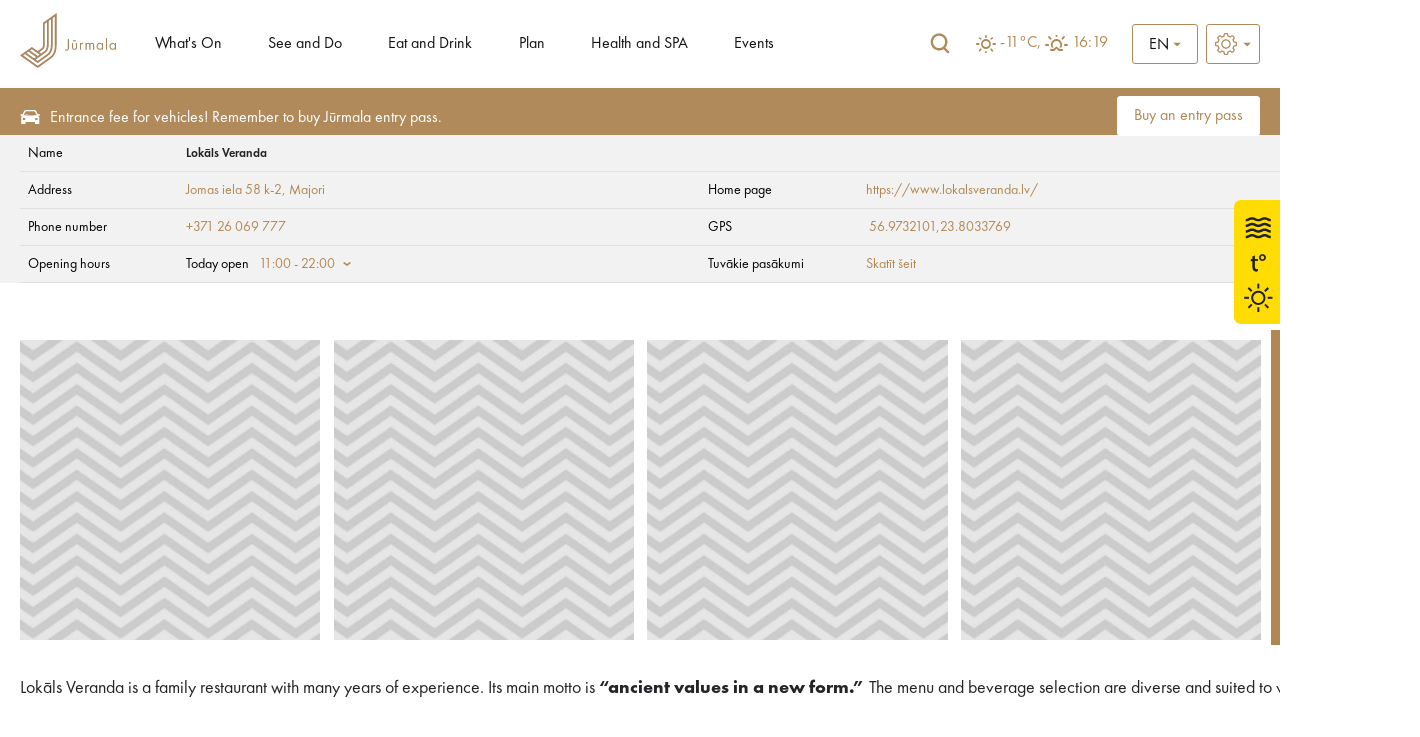

--- FILE ---
content_type: text/html; charset=UTF-8
request_url: https://visitjurmala.lv/en/eat-and-drink/cafes-and-bars/lokals-veranda
body_size: 25853
content:
<!DOCTYPE html>
<html lang="en">
<head>
    <title>Lokāls Veranda - Official Tourism site</title>
    <meta http-equiv="Content-Type" content="text/html; charset=utf-8" />
    <meta property="og:title" content="Lokāls Veranda" />
            <meta property="og:description" content="Lokāls Veranda is a family restaurant with many years of experience. Its main motto is &amp;ldquo;ancient values in a new form.&amp;rdquo; The menu and beverage selection are diverse and suited to various tastes." />
            <meta property="og:type" content="website" />
        	<meta property="og:url" content="https://visitjurmala.lv/en/eat-and-drink/cafes-and-bars/lokals-veranda/" />
            <meta property="og:image" content="https://visitjurmala.lv//images/catalog/d7e2f3fe59d6c633538a437b88aa0270/000/000/069/s2_6942.jpg" />
            <meta property="og:site_name" content="Jūrmala tourism information centre" />    <link rel="shortcut icon" href="/images/favicon.ico" />
    <link rel="stylesheet" type="text/css" href="/css/style.css?v=1.0220260117090236" />
    <link rel="stylesheet" type="text/css" href="/css/fontello/css/fontello.css?v=1.0220260117090236" />
    <link rel='stylesheet prefetch' href='https://cdnjs.cloudflare.com/ajax/libs/weather-icons/2.0.9/css/weather-icons.min.css'>
    <meta name="viewport" content="width=device-width, user-scalable=yes" />
    <meta name="google-site-verification" content="sm9MATCEKQjzPE2loq0MCD2BTCnWijjMe1tWXTpVeo0" />
        <script type="text/javascript" src="/jvs/ui-1.14.1/external/jquery/jquery.js"></script>
    <script type="text/javascript">var language = "en";</script>
    <script type="text/javascript" src="/jvs/js.lang.php" async></script>
        <script>
  (function(i,s,o,g,r,a,m){i['GoogleAnalyticsObject']=r;i[r]=i[r]||function(){
  (i[r].q=i[r].q||[]).push(arguments)},i[r].l=1*new Date();a=s.createElement(o),
  m=s.getElementsByTagName(o)[0];a.async=1;a.src=g;m.parentNode.insertBefore(a,m)
  })(window,document,'script','https://www.google-analytics.com/analytics.js','ga');

  ga('create', 'UA-82479745-1', 'auto');
  ga('send', 'pageview');

</script>
 
<!-- Facebook Pixel Code -->
<script>
  !function(f,b,e,v,n,t,s)
  {if(f.fbq)return;n=f.fbq=function(){n.callMethod?
  n.callMethod.apply(n,arguments):n.queue.push(arguments)};
  if(!f._fbq)f._fbq=n;n.push=n;n.loaded=!0;n.version='2.0';
  n.queue=[];t=b.createElement(e);t.async=!0;
  t.src=v;s=b.getElementsByTagName(e)[0];
  s.parentNode.insertBefore(t,s)}(window, document,'script',
  'https://connect.facebook.net/en_US/fbevents.js');
  fbq('init', '563670004227690');
  fbq('track', 'PageView');
</script>
<noscript><img height="1" width="1" style="display:none"
  src="https://www.facebook.com/tr?id=563670004227690&ev=PageView&noscript=1"
/></noscript>
<!-- End Facebook Pixel Code -->
 
<!-- Global site tag (gtag.js) - Google Ads: 668330538 -->
<script async src="https://www.googletagmanager.com/gtag/js?id=AW-668330538"></script>
<script>
  window.dataLayer = window.dataLayer || [];
  function gtag(){dataLayer.push(arguments);}
  gtag('js', new Date());

  gtag('config', 'AW-668330538');
</script>
 
<!-- Global site tag (gtag.js) - Google Analytics -->
<script async src="https://www.googletagmanager.com/gtag/js?id=UA-82479745-3"></script>
<script>
  window.dataLayer = window.dataLayer || [];
  function gtag(){dataLayer.push(arguments);}
  gtag('js', new Date());

  gtag('config', 'UA-82479745-3');
</script>
</head>
<body >
        <div class="weather-side-sticker">
            <a href="https://visitjurmala.lv/en/weather-and-water-temperature-in-jurmala/" title="">
            <?xml version="1.0" encoding="utf-8"?>
<!-- Generator: Adobe Illustrator 26.3.1, SVG Export Plug-In . SVG Version: 6.00 Build 0)  -->
<svg version="1.1" id="fd815fd930443104b2aeff6896b12173" xmlns="http://www.w3.org/2000/svg" xmlns:xlink="http://www.w3.org/1999/xlink" x="0px" y="0px"
	 viewBox="0 0 259 160" style="enable-background:new 0 0 259 160;" xml:space="preserve">
<style type="text/css">
	.JgaEVMPGkhevluCwVZKZ{fill:#FFDC04;}
	.fVJpytICROtEiSWcotLi{fill:#212121;}
	.opytUzoHapVGOnaGXuKZ{fill:#1D1D1B;}
	.JgAvBOsGIEOKHlbunFEl{enable-background:new    ;}
	.LsAzGbcmdOzTftfDbbND{fill:none;stroke:#1D1D1B;stroke-width:0.5;stroke-miterlimit:10;}
</style>
<path class="JgaEVMPGkhevluCwVZKZ" d="M8.9,160H259V0H8.9C4,0,0,4,0,8.9v142.2C0,156,4,160,8.9,160z"/>
<path class="fVJpytICROtEiSWcotLi" d="M39.6,43.9c-2.2,0-3.6,0.7-4.8,1.3c-1.1,0.5-1.9,1-3.3,1c-1.5,0-2.3-0.4-3.3-1c-1.2-0.6-2.5-1.3-4.8-1.3
	c-2.2,0-3.6,0.7-4.8,1.3c-1.1,0.5-1.9,1-3.3,1v3.2c2.2,0,3.6-0.7,4.8-1.3c1.1-0.5,1.9-1,3.3-1s2.3,0.4,3.3,1
	c1.2,0.6,2.5,1.3,4.8,1.3s3.6-0.7,4.8-1.3c1.1-0.5,1.9-1,3.3-1c1.5,0,2.3,0.4,3.3,1c1.2,0.6,2.6,1.3,4.8,1.3v-3.2
	c-1.5,0-2.3-0.4-3.3-1C43.2,44.6,41.8,43.9,39.6,43.9 M39.6,36.7c-2.2,0-3.6,0.7-4.8,1.3c-1.1,0.5-1.9,1-3.3,1c-1.5,0-2.3-0.4-3.3-1
	c-1.2-0.6-2.5-1.3-4.8-1.3c-2.2,0-3.6,0.7-4.8,1.3c-1.1,0.5-1.9,1-3.3,1v3.2c2.2,0,3.6-0.7,4.8-1.3c1.1-0.6,1.9-1,3.3-1
	c1.5,0,2.3,0.4,3.3,1c1.2,0.6,2.5,1.3,4.8,1.3s3.6-0.7,4.8-1.3c1.1-0.6,1.9-1,3.3-1c1.5,0,2.3,0.4,3.3,1c1.2,0.6,2.6,1.3,4.8,1.3V39
	c-1.5,0-2.3-0.4-3.3-1C43.2,37.4,41.8,36.7,39.6,36.7 M44.4,23.5c-1.2-0.6-2.6-1.3-4.8-1.3s-3.6,0.7-4.8,1.3c-1.1,0.5-1.9,1-3.3,1
	c-1.5,0-2.3-0.4-3.3-1c-1.2-0.6-2.5-1.3-4.8-1.3c-2.2,0-3.6,0.7-4.8,1.3c-1.1,0.5-1.9,1-3.3,1v3.1c2.2,0,3.6-0.7,4.8-1.3
	c1.1-0.5,1.9-1,3.3-1s2.3,0.4,3.3,1c1.2,0.6,2.5,1.3,4.8,1.3s3.6-0.7,4.8-1.3c1.1-0.5,1.9-1,3.3-1c1.5,0,2.3,0.4,3.3,1
	c1.2,0.6,2.6,1.3,4.8,1.3v-3.2C46.3,24.5,45.5,24.1,44.4,23.5 M39.6,29.4c-2.2,0-3.6,0.7-4.8,1.3c-1.1,0.6-1.9,1-3.3,1
	c-1.5,0-2.3-0.4-3.3-1c-1.2-0.6-2.5-1.3-4.8-1.3c-2.2,0-3.6,0.7-4.8,1.3c-1.1,0.6-1.9,1-3.3,1v3.2c2.2,0,3.6-0.7,4.8-1.3
	c1.1-0.5,1.9-1,3.3-1c1.4,0,2.3,0.4,3.3,1c1.2,0.6,2.5,1.3,4.8,1.3s3.6-0.7,4.8-1.3c1.1-0.5,1.9-1,3.3-1c1.5,0,2.3,0.4,3.3,1
	c1.2,0.6,2.6,1.3,4.8,1.3v-3.2c-1.5,0-2.3-0.4-3.3-1C43.2,30.1,41.8,29.4,39.6,29.4"/>
<g>
	<path class="fVJpytICROtEiSWcotLi" d="M31.5,135.4c-5.1,0-9.2-4.1-9.2-9.2s4.1-9.2,9.2-9.2s9.2,4.1,9.2,9.2S36.5,135.4,31.5,135.4z M31.5,119.7
		c-3.6,0-6.6,2.9-6.6,6.6s3,6.6,6.6,6.6s6.6-2.9,6.6-6.6C38.1,122.6,35.1,119.7,31.5,119.7z"/>
	<g>
		<rect x="30.2" y="138.3" class="fVJpytICROtEiSWcotLi" width="2.6" height="6.2"/>
		<rect x="30.2" y="108" class="fVJpytICROtEiSWcotLi" width="2.6" height="6.2"/>
		<rect x="13.2" y="124.9" class="fVJpytICROtEiSWcotLi" width="6.2" height="2.6"/>
		<rect x="43.6" y="124.9" class="fVJpytICROtEiSWcotLi" width="6.2" height="2.6"/>
	</g>
	<g>
		
			<rect x="17.7" y="135.7" transform="matrix(0.7071 -0.7071 0.7071 0.7071 -90.7722 54.7991)" class="fVJpytICROtEiSWcotLi" width="6.2" height="2.6"/>
		
			<rect x="39.1" y="114.2" transform="matrix(0.7071 -0.7071 0.7071 0.7071 -69.3155 63.6902)" class="fVJpytICROtEiSWcotLi" width="6.2" height="2.6"/>
		
			<rect x="19.5" y="112.4" transform="matrix(0.7071 -0.7071 0.7071 0.7071 -75.6058 48.5209)" class="fVJpytICROtEiSWcotLi" width="2.6" height="6.2"/>
		
			<rect x="40.9" y="133.9" transform="matrix(0.7071 -0.7071 0.7071 0.7071 -84.4862 69.9735)" class="fVJpytICROtEiSWcotLi" width="2.6" height="6.2"/>
	</g>
</g>
<g>
	<g>
		<path class="opytUzoHapVGOnaGXuKZ" d="M27,72.1v4.3H31v2.1H27v8.2c0,1.9,0.5,2.9,2.1,2.9c0.7,0,1.2-0.1,1.6-0.2l0.1,2.1c-0.5,0.2-1.4,0.4-2.4,0.4
			c-1.3,0-2.3-0.4-3-1.2c-0.8-0.8-1.1-2.2-1.1-3.9v-8.2H22v-2.1h2.3v-3.6L27,72.1z"/>
		<path class="opytUzoHapVGOnaGXuKZ" d="M28.4,92.2c-1.4,0-2.5-0.4-3.2-1.3c-0.8-0.8-1.1-2.1-1.1-4.1v-7.9h-2.3v-2.7H24v-3.6l3.3-0.9v4.4h3.9v2.7
			h-3.9v7.8c0,1.9,0.5,2.6,1.8,2.6c0.7,0,1.2-0.1,1.5-0.2l0.4-0.1l0.2,2.7l-0.2,0.1C30.3,92.1,29.4,92.2,28.4,92.2z M22.3,78.2h2.3
			v8.6c0,1.8,0.3,3,1,3.7c0.6,0.7,1.6,1.1,2.8,1.1c0.8,0,1.6-0.1,2.1-0.3l-0.1-1.5c-0.3,0.1-0.8,0.1-1.3,0.1c-2.1,0-2.4-1.8-2.4-3.2
			v-8.5h3.9v-1.5h-3.9v-4.2l-2.1,0.6v3.7h-2.3V78.2z"/>
	</g>
	<g>
		<path class="opytUzoHapVGOnaGXuKZ" d="M41,74.2c0,2.5-2,4.2-4.2,4.2c-2.4,0-4.1-1.8-4.1-4c0-2.4,1.8-4.2,4.2-4.2C39.4,70.2,41,72.1,41,74.2z
			 M34.4,74.4c0,1.4,1.1,2.6,2.4,2.6c1.4,0,2.5-1.2,2.5-2.7c0-1.2-0.7-2.6-2.5-2.6C35.2,71.6,34.4,73,34.4,74.4z"/>
		<path class="opytUzoHapVGOnaGXuKZ" d="M36.8,78.7c-2.5,0-4.4-1.9-4.4-4.3c0-1.2,0.4-2.4,1.3-3.2c0.8-0.8,2-1.3,3.2-1.3c2.9,0,4.4,2.2,4.4,4.4
			C41.3,77,39,78.7,36.8,78.7z M36.9,70.5c-1.1,0-2,0.4-2.8,1.1c-0.7,0.7-1.1,1.7-1.1,2.8c0,2.1,1.6,3.7,3.8,3.7
			c1.9,0,3.9-1.4,3.9-3.9C40.7,72.4,39.4,70.5,36.9,70.5z M36.8,77.2c-1.5,0-2.8-1.3-2.8-2.9c0-1.5,0.9-3.1,2.8-3.1
			c1.9,0,2.8,1.5,2.8,2.9C39.6,76,38.4,77.2,36.8,77.2z M36.8,71.9c-1.5,0-2.1,1.3-2.1,2.4c0,1.3,0.9,2.2,2.1,2.2
			c1.2,0,2.2-1,2.2-2.4C39,73.4,38.5,71.9,36.8,71.9z"/>
	</g>
</g>
<g class="JgAvBOsGIEOKHlbunFEl">
	<path class="opytUzoHapVGOnaGXuKZ" d="M78,41h-1.8L72,28.7h2.5l2.7,8.4l3-8.5h1.3l2.8,8.5l2.9-8.4h2.5L85.4,41h-1.8l-2.7-7.8L78,41z"/>
	<path class="opytUzoHapVGOnaGXuKZ" d="M96.4,33h2.2v8h-2.2v-1c-0.8,1.2-1.9,1.3-2.5,1.3c-2.4,0-4.1-1.9-4.1-4.3s1.6-4.2,4-4.2c0.6,0,1.8,0.1,2.6,1.3
		V33z M92.2,37c0,1.3,0.9,2.3,2.2,2.3c1.3,0,2.2-1,2.2-2.3c0-1.3-0.9-2.2-2.2-2.2C93.1,34.7,92.2,35.7,92.2,37z"/>
	<path class="opytUzoHapVGOnaGXuKZ" d="M103,34.9V41h-2.2v-6.1h-0.9V33h0.9v-2.7h2.2V33h1.5v1.9H103z"/>
	<path class="opytUzoHapVGOnaGXuKZ" d="M113.6,38.8c-0.2,0.6-1.1,2.5-3.9,2.5c-1.3,0-2.3-0.4-3.1-1.1c-0.9-0.8-1.3-1.9-1.3-3.1c0-1.6,0.6-2.6,1.2-3.1
		c0.9-0.9,2-1.1,3-1.1c1.6,0,2.5,0.6,3.1,1.3c0.8,1.1,1,2.2,1,3.1v0.2h-6c0,0.5,0.1,1,0.4,1.3c0.2,0.4,0.7,0.8,1.6,0.8
		c0.9,0,1.5-0.4,1.9-1.1L113.6,38.8z M111.5,35.9c-0.2-1.1-1.1-1.6-1.9-1.6s-1.7,0.5-1.9,1.6H111.5z"/>
	<path class="opytUzoHapVGOnaGXuKZ" d="M115.4,33h2.2v1.2c0.4-0.7,0.8-1,1-1.1c0.4-0.2,0.8-0.4,1.3-0.4c0.4,0,0.7,0.1,1,0.2l-0.3,2.1
		c-0.3-0.2-0.6-0.3-1.1-0.3c-0.4,0-1.1,0.1-1.5,0.6c-0.4,0.5-0.4,1.2-0.4,1.8V41h-2.2V33z"/>
	<path class="opytUzoHapVGOnaGXuKZ" d="M128.5,34.9V41h-2.2v-6.1h-0.9V33h0.9v-2.7h2.2V33h1.5v1.9H128.5z"/>
	<path class="opytUzoHapVGOnaGXuKZ" d="M139.1,38.8c-0.2,0.6-1.1,2.5-3.9,2.5c-1.3,0-2.3-0.4-3.1-1.1c-0.9-0.8-1.3-1.9-1.3-3.1c0-1.6,0.6-2.6,1.2-3.1
		c0.9-0.9,2-1.1,3-1.1c1.6,0,2.5,0.6,3.1,1.3c0.8,1.1,1,2.2,1,3.1v0.2h-6c0,0.5,0.1,1,0.4,1.3c0.2,0.4,0.7,0.8,1.6,0.8
		c0.9,0,1.5-0.4,1.9-1.1L139.1,38.8z M137,35.9c-0.2-1.1-1.1-1.6-1.9-1.6c-0.8,0-1.7,0.5-1.9,1.6H137z"/>
	<path class="opytUzoHapVGOnaGXuKZ" d="M140.9,33h2.2v0.9c0.8-1.1,1.9-1.2,2.4-1.2c1.7,0,2.3,1.1,2.5,1.5c0.4-0.6,1.2-1.5,2.6-1.5
		c1.2,0,1.8,0.6,2.2,1c0.5,0.7,0.6,1.4,0.6,2.2v5h-2.2v-4.3c0-0.9-0.2-1.4-0.4-1.6c-0.3-0.4-0.7-0.4-0.9-0.4c-0.6,0-1,0.3-1.2,0.7
		c-0.3,0.5-0.3,1.1-0.3,1.5V41H146v-4.3c0-0.9-0.2-1.4-0.4-1.6c-0.3-0.4-0.7-0.4-0.9-0.4c-0.6,0-1,0.3-1.2,0.7
		c-0.3,0.5-0.3,1.1-0.3,1.5V41h-2.2V33z"/>
	<path class="opytUzoHapVGOnaGXuKZ" d="M157.7,45.2h-2.2V33h2.2v1c0.4-0.5,1.1-1.3,2.6-1.3c0.7,0,1.8,0.2,2.7,1.1c0.6,0.6,1.2,1.6,1.2,3.2
		c0,1.8-0.8,2.8-1.3,3.2c-0.6,0.6-1.5,1-2.7,1c-0.6,0-1.7-0.1-2.6-1.3V45.2z M158.2,35.3c-0.5,0.4-0.8,1-0.8,1.7
		c0,0.7,0.3,1.3,0.7,1.7c0.3,0.3,0.8,0.5,1.5,0.5c0.7,0,1.2-0.3,1.5-0.6c0.5-0.4,0.7-1.1,0.7-1.7s-0.2-1.3-0.7-1.7
		c-0.4-0.4-1-0.6-1.5-0.6C159.1,34.7,158.6,34.9,158.2,35.3z"/>
	<path class="opytUzoHapVGOnaGXuKZ" d="M173.8,38.8c-0.2,0.6-1.1,2.5-3.9,2.5c-1.3,0-2.3-0.4-3.1-1.1c-0.9-0.8-1.3-1.9-1.3-3.1c0-1.6,0.6-2.6,1.2-3.1
		c0.9-0.9,2-1.1,3-1.1c1.6,0,2.5,0.6,3.1,1.3c0.8,1.1,1,2.2,1,3.1v0.2h-6c0,0.5,0.1,1,0.4,1.3c0.2,0.4,0.7,0.8,1.6,0.8
		s1.5-0.4,1.9-1.1L173.8,38.8z M171.7,35.9c-0.2-1.1-1.1-1.6-1.9-1.6c-0.8,0-1.7,0.5-1.9,1.6H171.7z"/>
	<path class="opytUzoHapVGOnaGXuKZ" d="M175.6,33h2.2v1.2c0.3-0.7,0.8-1,1-1.1c0.4-0.2,0.8-0.4,1.3-0.4c0.4,0,0.7,0.1,1,0.2l-0.3,2.1
		c-0.3-0.2-0.6-0.3-1.1-0.3c-0.4,0-1,0.1-1.5,0.6c-0.4,0.5-0.4,1.2-0.4,1.8V41h-2.2V33z"/>
	<path class="opytUzoHapVGOnaGXuKZ" d="M188.1,33h2.2v8h-2.2v-1c-0.8,1.2-1.9,1.3-2.5,1.3c-2.4,0-4.1-1.9-4.1-4.3s1.6-4.2,4-4.2
		c0.6,0,1.8,0.1,2.6,1.3V33z M183.9,37c0,1.3,0.9,2.3,2.2,2.3c1.3,0,2.2-1,2.2-2.3c0-1.3-0.9-2.2-2.2-2.2
		C184.9,34.7,183.9,35.7,183.9,37z"/>
	<path class="opytUzoHapVGOnaGXuKZ" d="M194.8,34.9V41h-2.2v-6.1h-0.9V33h0.9v-2.7h2.2V33h1.5v1.9H194.8z"/>
	<path class="opytUzoHapVGOnaGXuKZ" d="M199.7,33v4.5c0,0.4,0,1,0.5,1.4c0.3,0.2,0.7,0.4,1.1,0.4c0.4,0,0.9-0.2,1.1-0.4c0.4-0.4,0.5-1,0.5-1.4V33h2.2
		v4.9c0,0.7-0.1,1.7-1,2.5c-0.7,0.6-1.9,0.9-2.9,0.9c-1,0-2.2-0.3-2.9-0.9c-0.9-0.8-1-1.7-1-2.5V33H199.7z"/>
	<path class="opytUzoHapVGOnaGXuKZ" d="M207.4,33h2.2v1.2c0.4-0.7,0.8-1,1-1.1c0.4-0.2,0.8-0.4,1.3-0.4c0.4,0,0.7,0.1,1,0.2l-0.3,2.1
		c-0.3-0.2-0.6-0.3-1.1-0.3c-0.4,0-1.1,0.1-1.5,0.6c-0.4,0.5-0.4,1.2-0.4,1.8V41h-2.2V33z"/>
	<path class="opytUzoHapVGOnaGXuKZ" d="M221.4,38.8c-0.2,0.6-1.1,2.5-3.9,2.5c-1.3,0-2.3-0.4-3.1-1.1c-0.9-0.8-1.3-1.9-1.3-3.1c0-1.6,0.6-2.6,1.2-3.1
		c0.9-0.9,2-1.1,3-1.1c1.6,0,2.5,0.6,3.1,1.3c0.8,1.1,1,2.2,1,3.1v0.2h-6c0,0.5,0.1,1,0.4,1.3c0.2,0.4,0.7,0.8,1.6,0.8
		s1.5-0.4,1.9-1.1L221.4,38.8z M219.4,35.9c-0.2-1.1-1.1-1.6-1.9-1.6c-0.8,0-1.7,0.5-1.9,1.6H219.4z"/>
</g>
<g class="JgAvBOsGIEOKHlbunFEl">
	<path class="opytUzoHapVGOnaGXuKZ" d="M80.9,86.2h-1.8l-4.3-12.3h2.5l2.7,8.4l3-8.5h1.3l2.8,8.5l2.9-8.4h2.5l-4.6,12.3h-1.8l-2.7-7.8L80.9,86.2z"/>
	<path class="opytUzoHapVGOnaGXuKZ" d="M101.1,84c-0.2,0.6-1.1,2.5-3.9,2.5c-1.3,0-2.3-0.4-3.1-1.1c-0.9-0.8-1.3-1.9-1.3-3.1c0-1.6,0.6-2.6,1.2-3.1
		c0.9-0.9,2-1.1,3-1.1c1.6,0,2.5,0.6,3.1,1.3c0.8,1.1,1,2.2,1,3.1v0.2h-6c0,0.5,0.1,1,0.4,1.3c0.2,0.4,0.7,0.8,1.6,0.8
		c0.9,0,1.5-0.4,1.9-1.1L101.1,84z M99,81.2c-0.2-1.1-1.1-1.6-1.9-1.6s-1.7,0.5-1.9,1.6H99z"/>
	<path class="opytUzoHapVGOnaGXuKZ" d="M109.2,78.2h2.2v8h-2.2v-1c-0.8,1.2-1.9,1.3-2.5,1.3c-2.4,0-4.1-1.9-4.1-4.3s1.6-4.2,4-4.2
		c0.6,0,1.8,0.1,2.6,1.3V78.2z M105,82.2c0,1.3,0.9,2.3,2.2,2.3c1.3,0,2.2-1,2.2-2.3c0-1.3-0.9-2.2-2.2-2.2
		C105.9,80,105,81,105,82.2z"/>
	<path class="opytUzoHapVGOnaGXuKZ" d="M115.8,80.1v6.1h-2.2v-6.1h-0.9v-1.9h0.9v-2.7h2.2v2.7h1.5v1.9H115.8z"/>
	<path class="opytUzoHapVGOnaGXuKZ" d="M118.6,72.8h2.2v6.5c0.4-0.6,1.2-1.3,2.5-1.3c0.7,0,1.7,0.2,2.4,1c0.6,0.7,0.6,1.5,0.6,2.2v5H124v-4.3
		c0-0.4,0-1.1-0.4-1.6c-0.4-0.4-0.8-0.4-1.1-0.4c-0.6,0-1,0.2-1.4,0.7c-0.4,0.5-0.4,1.1-0.4,1.5v4.1h-2.2V72.8z"/>
	<path class="opytUzoHapVGOnaGXuKZ" d="M136,84c-0.2,0.6-1.1,2.5-3.9,2.5c-1.3,0-2.3-0.4-3.1-1.1c-0.9-0.8-1.3-1.9-1.3-3.1c0-1.6,0.6-2.6,1.2-3.1
		c0.9-0.9,2-1.1,3-1.1c1.6,0,2.5,0.6,3.1,1.3c0.8,1.1,1,2.2,1,3.1v0.2h-6c0,0.5,0.1,1,0.4,1.3c0.2,0.4,0.7,0.8,1.6,0.8
		c0.9,0,1.5-0.4,1.9-1.1L136,84z M134,81.2c-0.2-1.1-1.1-1.6-1.9-1.6c-0.8,0-1.7,0.5-1.9,1.6H134z"/>
	<path class="opytUzoHapVGOnaGXuKZ" d="M137.8,78.2h2.2v1.2c0.4-0.7,0.8-1,1-1.1c0.4-0.2,0.8-0.4,1.3-0.4c0.4,0,0.7,0.1,1,0.2l-0.3,2.1
		c-0.3-0.2-0.6-0.3-1.1-0.3c-0.4,0-1.1,0.1-1.5,0.6c-0.4,0.5-0.4,1.2-0.4,1.8v3.8h-2.2V78.2z"/>
	<path class="opytUzoHapVGOnaGXuKZ" d="M154.8,80.7c-0.5-0.4-1.1-0.7-1.8-0.7c-1.5,0-2.2,1.1-2.2,2.2c0,1.3,1,2.3,2.3,2.3c0.5,0,1.2-0.1,1.8-0.7V86
		c-0.4,0.2-1.1,0.5-2.1,0.5c-1.3,0-2.4-0.5-3.1-1.2c-0.6-0.6-1.3-1.6-1.3-3.1c0-1.4,0.6-2.5,1.4-3.2c1-0.9,2.1-1,2.9-1
		c0.8,0,1.5,0.2,2.2,0.5V80.7z"/>
	<path class="opytUzoHapVGOnaGXuKZ" d="M163.8,79.1c0.8,0.7,1.3,1.8,1.3,3.1c0,1.3-0.6,2.4-1.3,3.1c-0.7,0.6-1.7,1.1-3.2,1.1c-1.5,0-2.5-0.5-3.2-1.1
		c-0.8-0.7-1.3-1.8-1.3-3.1c0-1.3,0.6-2.4,1.3-3.1c0.7-0.6,1.7-1.1,3.2-1.1C162.1,78,163.2,78.5,163.8,79.1z M162.9,82.2
		c0-1.3-1-2.3-2.2-2.3s-2.2,1-2.2,2.3c0,1.2,0.9,2.2,2.2,2.2S162.9,83.4,162.9,82.2z"/>
	<path class="opytUzoHapVGOnaGXuKZ" d="M166.9,78.2h2.2v1c0.4-0.6,1.2-1.3,2.5-1.3c0.7,0,1.7,0.2,2.4,1c0.6,0.7,0.6,1.5,0.6,2.2v5h-2.2v-4.3
		c0-0.4,0-1.1-0.4-1.6c-0.4-0.4-0.8-0.4-1.1-0.4c-0.6,0-1,0.2-1.4,0.7c-0.4,0.5-0.4,1.1-0.4,1.5v4.1h-2.2V78.2z"/>
	<path class="opytUzoHapVGOnaGXuKZ" d="M182.9,72.8h2.2v13.4h-2.2v-1c-0.8,1.2-1.9,1.3-2.5,1.3c-2.4,0-4.1-1.9-4.1-4.3s1.6-4.2,4-4.2
		c0.6,0,1.8,0.1,2.6,1.3V72.8z M178.7,82.2c0,1.3,0.9,2.3,2.2,2.3c1.3,0,2.2-1,2.2-2.3c0-1.3-0.9-2.2-2.2-2.2
		C179.6,80,178.7,81,178.7,82.2z"/>
	<path class="opytUzoHapVGOnaGXuKZ" d="M188.4,73.5c0.7,0,1.3,0.6,1.3,1.3s-0.6,1.3-1.3,1.3s-1.3-0.6-1.3-1.3S187.6,73.5,188.4,73.5z M189.5,78.2v8
		h-2.2v-8H189.5z"/>
	<path class="opytUzoHapVGOnaGXuKZ" d="M193.9,80.1v6.1h-2.2v-6.1h-0.9v-1.9h0.9v-2.7h2.2v2.7h1.5v1.9H193.9z"/>
	<path class="opytUzoHapVGOnaGXuKZ" d="M197.7,73.5c0.7,0,1.3,0.6,1.3,1.3s-0.6,1.3-1.3,1.3s-1.3-0.6-1.3-1.3S197,73.5,197.7,73.5z M198.9,78.2v8
		h-2.2v-8H198.9z"/>
	<path class="opytUzoHapVGOnaGXuKZ" d="M208.4,79.1c0.8,0.7,1.3,1.8,1.3,3.1c0,1.3-0.6,2.4-1.3,3.1c-0.7,0.6-1.7,1.1-3.2,1.1c-1.5,0-2.5-0.5-3.2-1.1
		c-0.8-0.7-1.3-1.8-1.3-3.1c0-1.3,0.6-2.4,1.3-3.1c0.7-0.6,1.7-1.1,3.2-1.1C206.7,78,207.7,78.5,208.4,79.1z M207.4,82.2
		c0-1.3-1-2.3-2.2-2.3c-1.3,0-2.2,1-2.2,2.3c0,1.2,0.9,2.2,2.2,2.2C206.5,84.5,207.4,83.4,207.4,82.2z"/>
	<path class="opytUzoHapVGOnaGXuKZ" d="M211.5,78.2h2.2v1c0.4-0.6,1.2-1.3,2.5-1.3c0.7,0,1.7,0.2,2.4,1c0.6,0.7,0.6,1.5,0.6,2.2v5h-2.2v-4.3
		c0-0.4,0-1.1-0.4-1.6c-0.4-0.4-0.8-0.4-1.1-0.4c-0.6,0-1,0.2-1.4,0.7c-0.4,0.5-0.4,1.1-0.4,1.5v4.1h-2.2V78.2z"/>
	<path class="opytUzoHapVGOnaGXuKZ" d="M225.7,80.1c-0.5-0.5-1.1-0.5-1.3-0.5c-0.5,0-0.9,0.3-0.9,0.6c0,0.2,0.1,0.5,0.7,0.7l0.5,0.2
		c0.6,0.2,1.6,0.5,2,1.1c0.2,0.3,0.4,0.8,0.4,1.3c0,0.7-0.2,1.4-0.9,2s-1.4,0.8-2.4,0.8c-1.7,0-2.6-0.8-3.1-1.3l1.2-1.4
		c0.4,0.5,1.1,0.9,1.8,0.9c0.6,0,1.1-0.3,1.1-0.9c0-0.5-0.4-0.7-0.7-0.8l-0.5-0.2c-0.6-0.2-1.2-0.5-1.7-1c-0.4-0.4-0.6-0.9-0.6-1.5
		c0-0.8,0.4-1.4,0.8-1.8c0.6-0.5,1.4-0.6,2.1-0.6c0.6,0,1.5,0.1,2.5,0.8L225.7,80.1z"/>
</g>
<g class="JgAvBOsGIEOKHlbunFEl">
	<path class="opytUzoHapVGOnaGXuKZ" d="M79.2,121.9c-0.7-0.9-1.5-1-2-1c-1.3,0-1.7,0.8-1.7,1.4c0,0.3,0.1,0.6,0.4,0.8s0.7,0.4,1.4,0.7
		c0.9,0.4,1.8,0.7,2.4,1.2c0.6,0.5,1,1.3,1,2.6c0,2.4-1.7,4-4.2,4c-2.2,0-3.5-1.4-4.2-2.3l1.5-1.5c0.6,1.2,1.7,1.6,2.5,1.6
		c1.1,0,1.9-0.7,1.9-1.7c0-0.4-0.2-0.8-0.5-1.1c-0.5-0.4-1.2-0.7-1.9-0.9c-0.6-0.2-1.4-0.5-2-1.1c-0.4-0.4-1-1-1-2.3
		c0-1.8,1.2-3.6,3.9-3.6c0.8,0,2.2,0.2,3.4,1.4L79.2,121.9z"/>
	<path class="opytUzoHapVGOnaGXuKZ" d="M84.8,123.5v4.5c0,0.4,0,1,0.5,1.4c0.3,0.2,0.7,0.4,1.1,0.4s0.8-0.2,1.1-0.4c0.4-0.4,0.5-1,0.5-1.4v-4.5h2.2
		v4.9c0,0.7-0.1,1.7-1,2.5c-0.7,0.6-1.9,0.9-2.8,0.9c-1,0-2.1-0.3-2.8-0.9c-0.9-0.8-1-1.7-1-2.5v-4.9H84.8z"/>
	<path class="opytUzoHapVGOnaGXuKZ" d="M92.3,123.5h2.2v1c0.4-0.6,1.2-1.3,2.4-1.3c0.7,0,1.7,0.2,2.3,1c0.6,0.7,0.6,1.5,0.6,2.2v5h-2.2v-4.3
		c0-0.4,0-1.1-0.4-1.6c-0.3-0.4-0.8-0.4-1-0.4c-0.6,0-1,0.2-1.4,0.7c-0.3,0.5-0.3,1.1-0.3,1.5v4.1h-2.2V123.5z"/>
	<path class="opytUzoHapVGOnaGXuKZ" d="M102,123.5h2.2v1.2c0.3-0.7,0.8-1,1-1.1c0.4-0.2,0.8-0.4,1.3-0.4c0.4,0,0.7,0.1,0.9,0.2l-0.3,2.1
		c-0.3-0.2-0.6-0.3-1-0.3c-0.4,0-1,0.1-1.5,0.6c-0.4,0.5-0.4,1.2-0.4,1.8v3.8H102V123.5z"/>
	<path class="opytUzoHapVGOnaGXuKZ" d="M109.6,118.7c0.7,0,1.3,0.6,1.3,1.3s-0.6,1.3-1.3,1.3c-0.7,0-1.3-0.6-1.3-1.3S108.9,118.7,109.6,118.7z
		 M110.7,123.5v8h-2.2v-8H110.7z"/>
	<path class="opytUzoHapVGOnaGXuKZ" d="M117,125.4c-0.5-0.5-1-0.5-1.3-0.5c-0.5,0-0.8,0.3-0.8,0.6c0,0.2,0.1,0.5,0.7,0.7l0.5,0.2
		c0.6,0.2,1.6,0.5,2,1.1c0.2,0.3,0.4,0.8,0.4,1.3c0,0.7-0.2,1.4-0.9,2s-1.4,0.8-2.4,0.8c-1.6,0-2.5-0.8-3-1.3l1.2-1.4
		c0.4,0.5,1.1,0.9,1.7,0.9c0.6,0,1.1-0.3,1.1-0.9c0-0.5-0.4-0.7-0.7-0.8l-0.5-0.2c-0.6-0.2-1.2-0.5-1.7-1c-0.4-0.4-0.6-0.9-0.6-1.5
		c0-0.8,0.4-1.4,0.8-1.8c0.6-0.5,1.4-0.6,2-0.6c0.6,0,1.5,0.1,2.5,0.8L117,125.4z"/>
	<path class="opytUzoHapVGOnaGXuKZ" d="M127.8,129.2c-0.2,0.6-1.1,2.5-3.9,2.5c-1.3,0-2.2-0.4-3-1.1c-0.9-0.8-1.2-1.9-1.2-3.1c0-1.6,0.6-2.6,1.2-3.1
		c0.9-0.9,2-1.1,2.9-1.1c1.6,0,2.5,0.6,3.1,1.3c0.8,1.1,0.9,2.2,0.9,3.1v0.2H122c0,0.5,0.1,1,0.4,1.3c0.2,0.4,0.7,0.8,1.6,0.8
		s1.5-0.4,1.8-1.1L127.8,129.2z M125.7,126.4c-0.2-1.1-1-1.6-1.9-1.6s-1.6,0.5-1.8,1.6H125.7z"/>
	<path class="opytUzoHapVGOnaGXuKZ" d="M137.6,117.4l1.6,0.7l-9.5,17.1l-1.6-0.7L137.6,117.4z"/>
	<path class="opytUzoHapVGOnaGXuKZ" d="M147.6,121.9c-0.7-0.9-1.5-1-2-1c-1.3,0-1.7,0.8-1.7,1.4c0,0.3,0.1,0.6,0.4,0.8c0.3,0.3,0.7,0.4,1.4,0.7
		c0.9,0.4,1.8,0.7,2.4,1.2c0.6,0.5,1,1.3,1,2.6c0,2.4-1.7,4-4.2,4c-2.2,0-3.5-1.4-4.2-2.3l1.5-1.5c0.6,1.2,1.7,1.6,2.5,1.6
		c1.1,0,1.9-0.7,1.9-1.7c0-0.4-0.2-0.8-0.5-1.1c-0.5-0.4-1.2-0.7-1.9-0.9c-0.6-0.2-1.4-0.5-2-1.1c-0.4-0.4-1-1-1-2.3
		c0-1.8,1.2-3.6,3.9-3.6c0.8,0,2.2,0.2,3.4,1.4L147.6,121.9z"/>
	<path class="opytUzoHapVGOnaGXuKZ" d="M153.2,123.5v4.5c0,0.4,0,1,0.5,1.4c0.3,0.2,0.7,0.4,1.1,0.4s0.8-0.2,1.1-0.4c0.4-0.4,0.5-1,0.5-1.4v-4.5h2.2
		v4.9c0,0.7-0.1,1.7-1,2.5c-0.7,0.6-1.9,0.9-2.8,0.9c-1,0-2.1-0.3-2.8-0.9c-0.9-0.8-1-1.7-1-2.5v-4.9H153.2z"/>
	<path class="opytUzoHapVGOnaGXuKZ" d="M160.7,123.5h2.2v1c0.4-0.6,1.2-1.3,2.4-1.3c0.7,0,1.7,0.2,2.3,1c0.6,0.7,0.6,1.5,0.6,2.2v5H166v-4.3
		c0-0.4,0-1.1-0.4-1.6c-0.3-0.4-0.8-0.4-1-0.4c-0.6,0-1,0.2-1.4,0.7c-0.3,0.5-0.3,1.1-0.3,1.5v4.1h-2.2V123.5z"/>
	<path class="opytUzoHapVGOnaGXuKZ" d="M174.6,125.4c-0.5-0.5-1-0.5-1.3-0.5c-0.5,0-0.8,0.3-0.8,0.6c0,0.2,0.1,0.5,0.7,0.7l0.5,0.2
		c0.6,0.2,1.6,0.5,2,1.1c0.2,0.3,0.4,0.8,0.4,1.3c0,0.7-0.2,1.4-0.9,2s-1.4,0.8-2.4,0.8c-1.6,0-2.5-0.8-3-1.3l1.2-1.4
		c0.4,0.5,1.1,0.9,1.7,0.9c0.6,0,1.1-0.3,1.1-0.9c0-0.5-0.4-0.7-0.7-0.8l-0.5-0.2c-0.6-0.2-1.2-0.5-1.7-1c-0.4-0.4-0.6-0.9-0.6-1.5
		c0-0.8,0.4-1.4,0.8-1.8c0.6-0.5,1.4-0.6,2-0.6c0.6,0,1.5,0.1,2.5,0.8L174.6,125.4z"/>
	<path class="opytUzoHapVGOnaGXuKZ" d="M185.3,129.2c-0.2,0.6-1.1,2.5-3.9,2.5c-1.3,0-2.2-0.4-3-1.1c-0.9-0.8-1.2-1.9-1.2-3.1c0-1.6,0.6-2.6,1.2-3.1
		c0.9-0.9,2-1.1,2.9-1.1c1.6,0,2.5,0.6,3.1,1.3c0.8,1.1,0.9,2.2,0.9,3.1v0.2h-5.9c0,0.5,0.1,1,0.4,1.3c0.2,0.4,0.7,0.8,1.6,0.8
		s1.5-0.4,1.8-1.1L185.3,129.2z M183.3,126.4c-0.2-1.1-1-1.6-1.9-1.6s-1.6,0.5-1.8,1.6H183.3z"/>
	<path class="opytUzoHapVGOnaGXuKZ" d="M189.3,125.4v6.1h-2.2v-6.1h-0.9v-1.9h0.9v-2.7h2.2v2.7h1.5v1.9H189.3z"/>
</g>
<line class="LsAzGbcmdOzTftfDbbND" x1="60.9" y1="22.2" x2="60.9" y2="49.4"/>
<line class="LsAzGbcmdOzTftfDbbND" x1="60.9" y1="68.4" x2="60.9" y2="95.5"/>
<line class="LsAzGbcmdOzTftfDbbND" x1="60.9" y1="114.5" x2="60.9" y2="141.7"/>
</svg>
            </a>
        </div>
    
<div style="display:none">
<div id="google_translate_modal" class="google_translate_modal">
    <div class="google_translate_info">
      <h3>Translate</h3>
      Use Google to translate the site. We are not responsible for the accuracy of the translation.    </div>
    <div class="google_translate_select">
        <div id="google_translate_element"></div>
    </div>
</div>
</div><div id="cont">
<div class="header-wrap">
<div id="header">

    <div class="logo">
        <a href="/en/" class="" title="Jūrmala tourism information centre"><?xml version="1.0" encoding="utf-8"?>
<!-- Generator: Adobe Illustrator 16.0.0, SVG Export Plug-In . SVG Version: 6.00 Build 0)  -->
<!DOCTYPE svg PUBLIC "-//W3C//DTD SVG 1.1//EN" "http://www.w3.org/Graphics/SVG/1.1/DTD/svg11.dtd">
<svg version="1.1" id="Layer_1" xmlns="http://www.w3.org/2000/svg" xmlns:xlink="http://www.w3.org/1999/xlink" x="0px" y="0px"
	 width="566.93px" height="319.112px" viewBox="0 0 566.93 319.112" enable-background="new 0 0 566.93 319.112"
	 xml:space="preserve">
<path fill="#A88660" d="M560.334,173.987v5.529h-0.163c-3.407-4.392-7.817-6.599-13.271-6.599c-5.599,0-10.095,1.992-13.506,5.979
	c-3.407,3.982-5.108,8.831-5.108,14.538c0,5.551,1.721,10.322,5.146,14.345c3.436,4.001,7.898,6.011,13.393,6.011
	c5.545,0,10.006-2.144,13.354-6.423h0.164v5.347h6.588v-38.734L560.334,173.987z M557.248,203.443
	c-2.284,2.824-5.454,4.242-9.519,4.242c-3.898,0-6.998-1.448-9.273-4.361c-2.271-2.913-3.42-6.383-3.42-10.381
	c0-3.797,1.189-7.066,3.545-9.809c2.363-2.749,5.385-4.124,9.07-4.124c3.953,0,7.104,1.33,9.459,4.001
	c2.371,2.664,3.545,6.012,3.545,10.014C560.655,197.145,559.529,200.612,557.248,203.443z M331.426,158.431h-18.288v5.238h18.288
	V158.431z M507.764,212.714h6.591v-67.981h-6.591V212.714z M282.353,199.787c0,1.141-0.015,2.059-0.041,2.72
	c-0.026,0.665-0.097,1.579-0.208,2.749c-0.107,1.188-0.315,2.14-0.621,2.854c-0.308,0.713-0.683,1.472-1.155,2.267
	c-0.46,0.802-1.099,1.386-1.895,1.783c-0.798,0.371-1.749,0.564-2.842,0.564c-2.36,0-4.812-1.186-7.324-3.542l-3.885,5.354
	c3.626,3.069,7.304,4.611,11.042,4.611c4.548,0,8.121-1.705,10.704-5.116c0.991-1.249,1.716-2.786,2.18-4.57
	c0.468-1.777,0.748-3.296,0.825-4.536c0.082-1.242,0.124-2.947,0.124-5.139V150.58l-6.904,0.003V199.787z M364.274,174.188
	c-1.181,0.855-2.456,2.177-3.824,3.998h-0.17v-4.206h-6.579v38.73h6.587v-19.361c0-9.567,2.522-14.346,7.584-14.346
	c0.936,0,2.244,0.583,3.952,1.731l3.13-6.004c-2.148-1.223-4.117-1.825-5.942-1.825
	C367.046,172.906,365.463,173.333,364.274,174.188z M330.459,195.57c0,1.499-0.041,2.753-0.122,3.793
	c-0.078,1.041-0.306,2.126-0.657,3.248c-0.354,1.129-0.832,2.029-1.438,2.72c-0.613,0.684-1.461,1.255-2.557,1.687
	c-1.107,0.438-2.42,0.662-3.961,0.662c-1.543,0-2.861-0.224-3.961-0.662c-1.092-0.431-1.947-0.996-2.549-1.687
	c-0.609-0.683-1.089-1.591-1.441-2.72c-0.367-1.122-0.584-2.214-0.666-3.248c-0.077-1.04-0.121-2.295-0.121-3.793v-21.583h-6.58
	v22.334c0,11.64,5.104,17.466,15.322,17.466c10.214,0,15.333-5.829,15.333-17.466v-22.341l-6.603,0.007V195.57z M135.525,183.269
	c0,8.961-0.609,16.251-8.293,21.628l-22.991,16.1l-34.193-23.951L0,246.097l104.263,73.016l73.25-51.279
	c25.232-17.672,38.912-36.383,38.912-84.564V0l-80.9,56.65V183.269z M70.048,210.061l45.168,31.63l-10.968,7.673l-45.162-31.631
	L70.048,210.061z M49.795,224.242l45.165,31.626L84,263.544l-45.165-31.625L49.795,224.242z M193.01,29.412l12.755-8.933v162.79
	c0,44.021-11.08,59.529-34.372,75.832l-67.13,46.998l-85.678-60.002l10.953-7.676l74.717,52.32l58.534-40.98
	c22.312-15.621,30.221-33.023,30.221-66.492V29.412z M169.592,45.808l12.763-8.935v146.396c0,33.632-8.649,45.836-25.681,57.764
	l-52.418,36.698l-10.968-7.685l54.78-38.351c17.864-12.512,21.524-28.408,21.524-48.427V45.808z M146.181,183.269V62.201
	l12.758-8.928v129.996c0,20.532-4.443,30.913-16.994,39.696l-17.437,12.216l-10.971-7.684l19.811-13.87
	C146.181,204.64,146.181,191.264,146.181,183.269z M484.206,179.516h-0.16c-3.41-4.392-7.82-6.599-13.271-6.599
	c-5.596,0-10.105,1.992-13.514,5.979c-3.414,3.982-5.112,8.831-5.112,14.538c0,5.551,1.722,10.322,5.15,14.345
	c3.433,4.001,7.906,6.011,13.397,6.011c5.539,0,9.998-2.144,13.35-6.423h0.16v5.347h6.584v-38.734l-6.584,0.007V179.516z
	 M481.11,203.443c-2.277,2.824-5.458,4.242-9.519,4.242c-3.901,0-6.992-1.448-9.27-4.361c-2.282-2.913-3.419-6.383-3.419-10.381
	c0-3.797,1.189-7.066,3.549-9.809c2.344-2.749,5.387-4.124,9.068-4.124c3.946,0,7.112,1.33,9.457,4.001
	c2.362,2.664,3.549,6.012,3.549,10.014C484.526,197.145,483.391,200.612,481.11,203.443z M425.62,172.898
	c-2.419,0-4.682,0.561-6.803,1.653c-2.113,1.1-3.719,2.697-4.818,4.778c-1.045-1.98-2.512-3.53-4.404-4.685
	c-1.897-1.159-3.993-1.739-6.301-1.739c-3.96,0-7.066,1.762-9.314,5.28h-0.159v-4.206v-0.003h-6.577v38.733h6.592v-20.03
	c0-1.747,0.096-3.318,0.293-4.689c0.189-1.371,0.543-2.805,1.06-4.287c0.521-1.479,1.399-2.634,2.638-3.452
	c1.234-0.843,2.754-1.24,4.577-1.24c4.607,0,6.907,3.897,6.907,11.696v21.999h6.592v-20.518c0-1.756,0.101-3.295,0.289-4.618
	c0.197-1.315,0.547-2.689,1.07-4.116c0.523-1.427,1.371-2.523,2.56-3.304c1.175-0.765,2.671-1.148,4.493-1.148
	c1.59,0,2.89,0.32,3.911,0.937c1.011,0.631,1.747,1.589,2.174,2.853c0.442,1.271,0.725,2.426,0.833,3.462
	c0.1,1.044,0.17,2.359,0.17,3.953v22.494h6.58v-23.564C437.981,178.316,433.854,172.898,425.62,172.898z"/>
</svg>
</a>
    </div>

    <div class="top-menu"><ul class="header-menu" id="top-nav"><li class="has-submenu-li"><a href="https://visitjurmala.lv/en/whats-on/">What's On</a><ul><li><a href="https://visitjurmala.lv/en/whats-on/season-news/" title="Season news" ><span>Season news</span></a></li><li><a href="https://visitjurmala.lv/en/seasonal-offers/" title="Special offers" ><span>Special offers</span></a></li><li><a href="https://visitjurmala.lv/en/whats-on/about-jurmala/" title="About Jūrmala" ><span>About Jūrmala</span></a></li><li><a href="https://visitjurmala.lv/en/whats-on/getting-here/" title="Getting here" ><span>Getting here</span></a></li><li><a href="https://visitjurmala.lv/en/whats-on/practical-information/" title="Practical information" ><span>Practical information</span></a></li><li><a href="https://visitjurmala.lv/en/whats-on/public-toilets-in-jurmala/" title="Public Toilets in Jūrmala" ><span>Public Toilets in Jūrmala</span></a></li></ul>
	</li><li class="has-submenu-li"><a href="https://visitjurmala.lv/en/see-and-do/">See and Do</a><ul><li><a href="https://visitjurmala.lv/en/see-and-do/top10-objects-in-jurmala/" title="TOP10 objects in Jūrmala" ><span>TOP10 objects in Jūrmala</span></a></li><li><a href="https://visitjurmala.lv/en/see-and-do/beach-guide/" title="Beach guide" ><span>Beach guide</span></a></li><li class="has-submenu-li"><a href="https://visitjurmala.lv/en/see-and-do/routes-and-excursions/" title="Routes and excursions" class="has-submenu" ><span>Routes and excursions</span></a><ul><li><a href="https://visitjurmala.lv/en/see-and-do/routes-and-excursions/city-routes/" title="City routes" ><span>City routes</span></a></li><li><a href="https://visitjurmala.lv/en/see-and-do/routes-and-excursions/wooden-architecture-guide/" title="Wooden Architecture Guide" ><span>Wooden Architecture Guide</span></a></li><li><a href="https://visitjurmala.lv/en/see-and-do/routes-and-excursions/nature-trails/" title="Nature trails" ><span>Nature trails</span></a></li><li><a href="https://visitjurmala.lv/en/see-and-do/routes-and-excursions/guided-tours/" title="Guided tours" ><span>Guided tours</span></a></li><li class="has-submenu-li"><a href="https://visitjurmala.lv/en/see-and-do/routes-and-excursions/digital-routes/" title="Digital routes" class="has-submenu" ><span>Digital routes</span></a><ul><li><a href="https://visitjurmala.lv/en/see-and-do/routes-and-excursions/digital-routes/kemeri-resort-park-audio-guide/" title="Ķemeri Resort Park Audio Guide" ><span>Ķemeri Resort Park Audio Guide</span></a></li></ul></li><li><a href="https://visitjurmala.lv/en/see-and-do/routes-and-excursions/cycling-routes/" title="Cycling routes" ><span>Cycling routes</span></a></li></ul></li><li class="has-submenu-li"><a href="https://visitjurmala.lv/en/see-and-do/tourism-attractions/" title="Tourism attractions" class="has-submenu" ><span>Tourism attractions</span></a><ul><li><a href="https://visitjurmala.lv/en/see-and-do/tourism-attractions/art-and-culture/" title="Art and culture" ><span>Art and culture</span></a></li><li><a href="https://visitjurmala.lv/en/see-and-do/tourism-attractions/nature-parks-and-objects/" title="Nature parks and objects" ><span>Nature parks and objects</span></a></li><li><a href="https://visitjurmala.lv/en/see-and-do/tourism-attractions/art-objects/" title="Art objects" ><span>Art objects</span></a></li><li><a href="https://visitjurmala.lv/en/see-and-do/tourism-attractions/parks-and-squares/" title="Parks and squares" ><span>Parks and squares</span></a></li><li><a href="https://visitjurmala.lv/en/see-and-do/tourism-attractions/architecture/" title="Architecture" ><span>Architecture</span></a></li><li><a href="https://visitjurmala.lv/en/see-and-do/tourism-attractions/churches/" title="Churches" ><span>Churches</span></a></li></ul></li><li class="has-submenu-li"><a href="https://visitjurmala.lv/en/see-and-do/active-recreation/" title="Active recreation" class="has-submenu" ><span>Active recreation</span></a><ul><li><a href="https://visitjurmala.lv/en/see-and-do/active-recreation/beach/" title="Beach" ><span>Beach</span></a></li><li><a href="https://visitjurmala.lv/en/see-and-do/active-recreation/water-amusement/" title="Water amusement" ><span>Water amusement</span></a></li><li><a href="https://visitjurmala.lv/en/see-and-do/active-recreation/rope-jumping-/" title="Rope jumping " ><span>Rope jumping </span></a></li><li><a href="https://visitjurmala.lv/en/see-and-do/active-recreation/hiking/" title="Hiking" ><span>Hiking</span></a></li><li><a href="https://visitjurmala.lv/en/see-and-do/active-recreation/nordic-walking/" title="Nordic walking" ><span>Nordic walking</span></a></li><li><a href="https://visitjurmala.lv/en/see-and-do/active-recreation/tennis/" title="Tennis" ><span>Tennis</span></a></li><li><a href="https://visitjurmala.lv/en/see-and-do/active-recreation/bike-rental-and-more/" title="Bike rental and more" ><span>Bike rental and more</span></a></li><li><a href="https://visitjurmala.lv/en/see-and-do/active-recreation/stadiums-and-sports-fields/" title="Stadiums and Sports Fields" ><span>Stadiums and Sports Fields</span></a></li><li><a href="https://visitjurmala.lv/en/see-and-do/active-recreation/billiard/" title="Billiard" ><span>Billiard</span></a></li><li><a href="https://visitjurmala.lv/en/see-and-do/active-recreation/golf/" title="Golf" ><span>Golf</span></a></li></ul></li><li><a href="https://visitjurmala.lv/en/see-and-do/picnic-places/" title="Picnic places" ><span>Picnic places</span></a></li><li><a href="https://visitjurmala.lv/en/see-and-do/for-children/" title="For children" ><span>For children</span></a></li><li><a href="https://visitjurmala.lv/en/see-and-do/map-of-jurmala/" title="Map of Jūrmala" ><span>Map of Jūrmala</span></a></li></ul>
	</li><li class="has-submenu-li"><a href="https://visitjurmala.lv/en/eat-and-drink/">Eat and Drink</a><ul><li><a href="https://visitjurmala.lv/en/eat-and-drink/restaurants/" title="Restaurants" ><span>Restaurants</span></a></li><li><a href="https://visitjurmala.lv/en/eat-and-drink/cafes-and-bars/" title="Cafes and bars" ><span>Cafes and bars</span></a></li><li><a href="https://visitjurmala.lv/en/eat-and-drink/beach-cafes/" title="Beach cafes" ><span>Beach cafes</span></a></li><li><a href="https://visitjurmala.lv/en/eat-and-drink/confectioneries-and-bakeries/" title="Confectioneries and bakeries" ><span>Confectioneries and bakeries</span></a></li><li><a href="https://visitjurmala.lv/en/eat-and-drink/bistros/" title="Bistros" ><span>Bistros</span></a></li></ul>
	</li><li class="has-submenu-li"><a href="https://visitjurmala.lv/en/plan/">Plan</a><ul><li class="has-submenu-li"><a href="https://visitjurmala.lv/en/plan/event-planning/" title="Event Planning" class="has-submenu" ><span>Event Planning</span></a><ul><li><a href="https://visitjurmala.lv/en/plan/event-planning/meeting-venues/" title="Meeting venues" ><span>Meeting venues</span></a></li><li><a href="https://visitjurmala.lv/en/plan/event-planning/business-leisure-activity-guide/" title="Business &amp; Leisure Activity Guide" ><span>Business &amp; Leisure Activity Guide</span></a></li></ul></li><li class="has-submenu-li"><a href="https://visitjurmala.lv/en/plan/accommodation/" title="Accommodation" class="has-submenu" ><span>Accommodation</span></a><ul><li><a href="https://visitjurmala.lv/en/plan/accommodation/resort-hotels/" title="Resort hotels" ><span>Resort hotels</span></a></li><li><a href="https://visitjurmala.lv/en/plan/accommodation/hotels/" title="Hotels" ><span>Hotels</span></a></li><li><a href="https://visitjurmala.lv/en/plan/accommodation/apartment-hotels/" title="Apartment hotels" ><span>Apartment hotels</span></a></li><li><a href="https://visitjurmala.lv/en/plan/accommodation/guest-houses/" title="Guest houses" ><span>Guest houses</span></a></li><li><a href="https://visitjurmala.lv/en/plan/accommodation/rehabilitation-centres-and-health-resorts/" title="Rehabilitation centres and health resorts" ><span>Rehabilitation centres and health resorts</span></a></li><li><a href="https://visitjurmala.lv/en/plan/accommodation/campings/" title="Campings" ><span>Campings</span></a></li><li><a href="https://visitjurmala.lv/en/plan/accommodation/hostels/" title="Hostels" ><span>Hostels</span></a></li></ul></li><li class="has-submenu-li"><a href="https://visitjurmala.lv/en/plan/weddings-in-jurmala/" title="Weddings in Jūrmala" class="has-submenu" ><span>Weddings in Jūrmala</span></a><ul><li><a href="https://visitjurmala.lv/en/plan/weddings-in-jurmala/pre-wedding-parties/" title="Pre-Wedding Parties" ><span>Pre-Wedding Parties</span></a></li><li><a href="https://visitjurmala.lv/en/plan/weddings-in-jurmala/wedding-floristry-and-confectionery-offerings/" title="Wedding Floristry and Confectionery Offerings" ><span>Wedding Floristry and Confectionery Offerings</span></a></li><li><a href="https://visitjurmala.lv/en/plan/weddings-in-jurmala/wedding-ceremony-in-churches/" title="Wedding Ceremony in Churches" ><span>Wedding Ceremony in Churches</span></a></li><li><a href="https://visitjurmala.lv/en/plan/weddings-in-jurmala/wedding-ceremony-venues/" title="Wedding Ceremony Venues" ><span>Wedding Ceremony Venues</span></a></li><li><a href="https://visitjurmala.lv/en/plan/weddings-in-jurmala/wedding-venues/" title="Wedding Venues" ><span>Wedding Venues</span></a></li><li><a href="https://visitjurmala.lv/en/plan/weddings-in-jurmala/wedding-photoshoots/" title="Wedding Photoshoots" ><span>Wedding Photoshoots</span></a></li><li class="has-submenu-li"><a href="https://visitjurmala.lv/en/plan/weddings-in-jurmala/wedding-guest-accommodation/" title="Wedding Guest Accommodation" class="has-submenu" ><span>Wedding Guest Accommodation</span></a><ul><li><a href="https://visitjurmala.lv/en/plan/weddings-in-jurmala/wedding-guest-accommodation/resort-hotels/" title="Resort hotels" ><span>Resort hotels</span></a></li><li><a href="https://visitjurmala.lv/en/plan/weddings-in-jurmala/wedding-guest-accommodation/hotels/" title="Hotels" ><span>Hotels</span></a></li><li><a href="https://visitjurmala.lv/en/plan/weddings-in-jurmala/wedding-guest-accommodation/apartment-hotels/" title="Apartment hotels" ><span>Apartment hotels</span></a></li><li><a href="https://visitjurmala.lv/en/plan/weddings-in-jurmala/wedding-guest-accommodation/guest-houses/" title="Guest houses" ><span>Guest houses</span></a></li><li><a href="https://visitjurmala.lv/en/plan/weddings-in-jurmala/wedding-guest-accommodation/rehabilitation-centres-and-health-resorts/" title="Rehabilitation centres and health resorts" ><span>Rehabilitation centres and health resorts</span></a></li><li><a href="https://visitjurmala.lv/en/plan/weddings-in-jurmala/wedding-guest-accommodation/campings/" title="Campings" ><span>Campings</span></a></li><li><a href="https://visitjurmala.lv/en/plan/weddings-in-jurmala/wedding-guest-accommodation/hostels/" title="Hostels" ><span>Hostels</span></a></li></ul></li></ul></li></ul>
	</li><li class="has-submenu-li"><a href="https://visitjurmala.lv/en/health-and-spa/">Health and SPA</a><ul><li><a href="https://visitjurmala.lv/en/health-and-spa/sanatoriums-and-rehabilitation/" title="Sanatoriums and rehabilitation" ><span>Sanatoriums and rehabilitation</span></a></li><li><a href="https://visitjurmala.lv/en/health-and-spa/spa-and-beauty/" title="SPA and beauty" ><span>SPA and beauty</span></a></li><li><a href="https://visitjurmala.lv/en/health-and-spa/healing-resources/" title="Healing Resources" ><span>Healing Resources</span></a></li><li><a href="https://visitjurmala.lv/en/health-and-spa/pools-and-saunas/" title="Pools and saunas" ><span>Pools and saunas</span></a></li><li><a href="https://visitjurmala.lv/en/health-and-spa/sport-and-gyms/" title="Sport and gyms" ><span>Sport and gyms</span></a></li><li><a href="https://visitjurmala.lv/en/health-and-spa/ambulatory-clinics/" title="Ambulatory clinics" ><span>Ambulatory clinics</span></a></li></ul>
	</li><li><a href="https://visitjurmala.lv/en/events/">Events</a>
	</li></ul></div>    <div class="header-tools">
        <div class="google-search">
        <div class="google-search-form">
            <div class="google-search-input">
                <div>
                <form name="googlesearchform" action="https://visitjurmala.lv/en/search/" id="cse-search-box">
                    <input type="hidden" name="cx" value="010598132941389423021:lrfetj3jncq" />
                    <input type="hidden" name="cof" value="FORID:11" />
                    <input type="hidden" name="ie" value="UTF-8" />
                    <input type="text" name="q" value="Search...." onclick="if (this.value == 'Search....') this.value = '';" onblur="if (this.value == '') this.value = 'Search....';" />
                </form>

                </div>

                <a href="" title="Search">Search</a>

            </div>

            <div>
                <a href="" title="Search" class="google-search-icon tip">
                    <span class="searh-open"><svg width="24" height="24" viewBox="0 0 24 24" fill="none" xmlns="http://www.w3.org/2000/svg">
<path d="M18.6707 17.4615L16.0058 14.7385C16.9995 13.6 17.6168 12.0923 17.6168 10.4462C17.6168 6.89231 14.7863 4 11.3084 4C7.8305 4 5 6.89231 5 10.4462C5 14 7.8305 16.8923 11.3084 16.8923C12.543 16.8923 13.6872 16.5231 14.6508 15.9077L17.4211 18.7385C17.5867 18.9077 17.8125 19 18.0384 19C18.2642 19 18.49 18.9077 18.6557 18.7385C19.017 18.3846 19.017 17.8154 18.6707 17.4615ZM6.76153 10.4462C6.76153 7.89231 8.79407 5.8 11.3084 5.8C13.8227 5.8 15.8402 7.89231 15.8402 10.4462C15.8402 13 13.8077 15.0923 11.3084 15.0923C8.80913 15.0923 6.76153 13.0154 6.76153 10.4462Z" fill="#B08A5B"/>
</svg>
</span>
                    <span class="searh-close"><svg width="24" height="24" viewBox="0 0 24 24" fill="none" xmlns="http://www.w3.org/2000/svg">
<path fill-rule="evenodd" clip-rule="evenodd" d="M6.70677 5.29295C6.31633 4.90235 5.68328 4.90235 5.29284 5.29295C4.90239 5.68355 4.90239 6.31684 5.29284 6.70744L10.5843 12.001L5.29284 17.2946C4.90239 17.6852 4.90239 18.3185 5.29284 18.7091C5.68328 19.0997 6.31633 19.0997 6.70677 18.7091L11.9983 13.4155L17.2898 18.7091C17.6802 19.0997 18.3133 19.0997 18.7037 18.7091C19.0942 18.3185 19.0942 17.6852 18.7037 17.2946L13.4122 12.001L18.7037 6.70744C19.0942 6.31684 19.0942 5.68355 18.7037 5.29295C18.3133 4.90235 17.6802 4.90235 17.2898 5.29295L11.9983 10.5865L6.70677 5.29295Z" fill="#B08A5B"/>
</svg>
</span>
                </a>
            </div>
        </div>

    </div>
    

    <div class="audio audio-top" style="display:none;">
        <a id="play" href="" onclick="audioGuide();return false;" title="Ieslēgt audio gidu"><i class="demo-icon icon-volume-up"></i></a>
    </div>

    
                <div class="route-cart hidden">
                    <a href="https://visitjurmala.lv/en/my-trip/" title="My trip" class="tip"><span class="icon"><?xml version="1.0" encoding="utf-8"?>
<!-- Generator: Adobe Illustrator 16.0.0, SVG Export Plug-In . SVG Version: 6.00 Build 0)  -->
<!DOCTYPE svg PUBLIC "-//W3C//DTD SVG 1.1//EN" "http://www.w3.org/Graphics/SVG/1.1/DTD/svg11.dtd">
<svg version="1.1" id="Layer_1" xmlns="http://www.w3.org/2000/svg" xmlns:xlink="http://www.w3.org/1999/xlink" x="0px" y="0px"
	 width="75px" height="70px" viewBox="0 0 75 70" enable-background="new 0 0 75 70" xml:space="preserve">
<polygon fill="#A88154" points="47.25,34.183 27.25,20.683 8.148,33.572 5.352,29.428 27.25,14.651 47.25,28.151 66.352,15.261 
	69.148,19.406 "/>
<polygon fill="#A88154" points="47.25,46.016 27.25,32.517 8.148,45.406 5.352,41.262 27.25,26.484 47.25,39.984 66.352,27.095 
	69.148,31.239 "/>
<polygon fill="#A88154" points="47.25,57.851 27.25,44.351 8.148,57.24 5.352,53.096 27.25,38.318 47.25,51.817 66.352,38.928 
	69.148,43.072 "/>
</svg>
</span></a>
                </div>

            
    
                <div class="favorites-icon hidden">
                    <a href="https://visitjurmala.lv/en/my-favourites/" title="My favourites" class="tip"><span class="icon"><?xml version="1.0" encoding="utf-8"?>
<!-- Generator: Adobe Illustrator 16.0.0, SVG Export Plug-In . SVG Version: 6.00 Build 0)  -->
<!DOCTYPE svg PUBLIC "-//W3C//DTD SVG 1.1//EN" "http://www.w3.org/Graphics/SVG/1.1/DTD/svg11.dtd">
<svg version="1.1" id="Layer_1" xmlns="http://www.w3.org/2000/svg" xmlns:xlink="http://www.w3.org/1999/xlink" x="0px" y="0px"
	 width="75px" height="70px" viewBox="0 0 75 70" enable-background="new 0 0 75 70" xml:space="preserve">
<path fill="#EE353D" d="M38.284,66.072l-4.951-4.506C15.749,45.623,4.141,35.106,4.141,22.2c0-10.516,8.263-18.779,18.778-18.779
	c5.94,0,11.642,2.767,15.364,7.137c3.72-4.371,9.421-7.137,15.363-7.137c10.516,0,18.779,8.264,18.779,18.779
	c0,12.907-11.609,23.423-29.191,39.401L38.284,66.072z"/>
</svg>
</span></a>
                </div>

            
    <div class="weather-front">
        <div class="weather-info">
            <a href="https://visitjurmala.lv/en/weather-and-water-temperature-in-jurmala/" title="Weather and water temperature in Jūrmala" ><i class="wi owm-01d"></i> -11°C, <i class="wi wi-sunrise"></i>16:19</a>        </div>
    </div>

    <div class="lang radius3">
                <div class="show_lang">
            <div class="lang-arrow">
                <svg width="8" height="4" viewBox="0 0 8 4"  xmlns="http://www.w3.org/2000/svg">
<path d="M8 0L4 4L4.76995e-08 -9.5399e-08L8 0Z" class="lang-arrow-svg" />
</svg>
            </div>

                <ul class="lang-menu lang-menu-opener"><li><a href="/en/" onclick="return false;" ><span>EN</span></a></li></ul><ul class="lang-menu lang-menu-more"><li class="more-lang"><a href="/lv/ed-un-dzer/restorani"><span>LV</span></a></li><li class="more-lang"><a href="/ee/s-ja-joo/restoranid"><span>EE</span></a></li><li class="more-lang"><a href="/lt/valgyk-ir-gerk/restoranai"><span>LT</span></a></li></ul>
        </div>
            </div>

    <div class="font-size radius3">
        <div class="show-font-size ">
            <div class="font-size-arrow">
                <svg width="8" height="4" viewBox="0 0 8 4" fill="none" xmlns="http://www.w3.org/2000/svg">
                    <path d="M8 0L4 4L4.76995e-08 -9.5399e-08L8 0Z" fill="#B08A5B"></path>
                </svg>
            </div>

            <ul class="font-size-menu font-size-menu-opener">
                <li><?xml version="1.0" encoding="iso-8859-1"?>
<!-- Generator: Adobe Illustrator 19.1.0, SVG Export Plug-In . SVG Version: 6.00 Build 0)  -->
<svg version="1.1" id="Capa_1" xmlns="http://www.w3.org/2000/svg" xmlns:xlink="http://www.w3.org/1999/xlink" x="0px" y="0px"
	 viewBox="0 0 478.703 478.703" xml:space="preserve">
<g>
	<g>
		<path d="M454.2,189.101l-33.6-5.7c-3.5-11.3-8-22.2-13.5-32.6l19.8-27.7c8.4-11.8,7.1-27.9-3.2-38.1l-29.8-29.8
			c-5.6-5.6-13-8.7-20.9-8.7c-6.2,0-12.1,1.9-17.1,5.5l-27.8,19.8c-10.8-5.7-22.1-10.4-33.8-13.9l-5.6-33.2
			c-2.4-14.3-14.7-24.7-29.2-24.7h-42.1c-14.5,0-26.8,10.4-29.2,24.7l-5.8,34c-11.2,3.5-22.1,8.1-32.5,13.7l-27.5-19.8
			c-5-3.6-11-5.5-17.2-5.5c-7.9,0-15.4,3.1-20.9,8.7l-29.9,29.8c-10.2,10.2-11.6,26.3-3.2,38.1l20,28.1
			c-5.5,10.5-9.9,21.4-13.3,32.7l-33.2,5.6c-14.3,2.4-24.7,14.7-24.7,29.2v42.1c0,14.5,10.4,26.8,24.7,29.2l34,5.8
			c3.5,11.2,8.1,22.1,13.7,32.5l-19.7,27.4c-8.4,11.8-7.1,27.9,3.2,38.1l29.8,29.8c5.6,5.6,13,8.7,20.9,8.7c6.2,0,12.1-1.9,17.1-5.5
			l28.1-20c10.1,5.3,20.7,9.6,31.6,13l5.6,33.6c2.4,14.3,14.7,24.7,29.2,24.7h42.2c14.5,0,26.8-10.4,29.2-24.7l5.7-33.6
			c11.3-3.5,22.2-8,32.6-13.5l27.7,19.8c5,3.6,11,5.5,17.2,5.5l0,0c7.9,0,15.3-3.1,20.9-8.7l29.8-29.8c10.2-10.2,11.6-26.3,3.2-38.1
			l-19.8-27.8c5.5-10.5,10.1-21.4,13.5-32.6l33.6-5.6c14.3-2.4,24.7-14.7,24.7-29.2v-42.1
			C478.9,203.801,468.5,191.501,454.2,189.101z M451.9,260.401c0,1.3-0.9,2.4-2.2,2.6l-42,7c-5.3,0.9-9.5,4.8-10.8,9.9
			c-3.8,14.7-9.6,28.8-17.4,41.9c-2.7,4.6-2.5,10.3,0.6,14.7l24.7,34.8c0.7,1,0.6,2.5-0.3,3.4l-29.8,29.8c-0.7,0.7-1.4,0.8-1.9,0.8
			c-0.6,0-1.1-0.2-1.5-0.5l-34.7-24.7c-4.3-3.1-10.1-3.3-14.7-0.6c-13.1,7.8-27.2,13.6-41.9,17.4c-5.2,1.3-9.1,5.6-9.9,10.8l-7.1,42
			c-0.2,1.3-1.3,2.2-2.6,2.2h-42.1c-1.3,0-2.4-0.9-2.6-2.2l-7-42c-0.9-5.3-4.8-9.5-9.9-10.8c-14.3-3.7-28.1-9.4-41-16.8
			c-2.1-1.2-4.5-1.8-6.8-1.8c-2.7,0-5.5,0.8-7.8,2.5l-35,24.9c-0.5,0.3-1,0.5-1.5,0.5c-0.4,0-1.2-0.1-1.9-0.8l-29.8-29.8
			c-0.9-0.9-1-2.3-0.3-3.4l24.6-34.5c3.1-4.4,3.3-10.2,0.6-14.8c-7.8-13-13.8-27.1-17.6-41.8c-1.4-5.1-5.6-9-10.8-9.9l-42.3-7.2
			c-1.3-0.2-2.2-1.3-2.2-2.6v-42.1c0-1.3,0.9-2.4,2.2-2.6l41.7-7c5.3-0.9,9.6-4.8,10.9-10c3.7-14.7,9.4-28.9,17.1-42
			c2.7-4.6,2.4-10.3-0.7-14.6l-24.9-35c-0.7-1-0.6-2.5,0.3-3.4l29.8-29.8c0.7-0.7,1.4-0.8,1.9-0.8c0.6,0,1.1,0.2,1.5,0.5l34.5,24.6
			c4.4,3.1,10.2,3.3,14.8,0.6c13-7.8,27.1-13.8,41.8-17.6c5.1-1.4,9-5.6,9.9-10.8l7.2-42.3c0.2-1.3,1.3-2.2,2.6-2.2h42.1
			c1.3,0,2.4,0.9,2.6,2.2l7,41.7c0.9,5.3,4.8,9.6,10,10.9c15.1,3.8,29.5,9.7,42.9,17.6c4.6,2.7,10.3,2.5,14.7-0.6l34.5-24.8
			c0.5-0.3,1-0.5,1.5-0.5c0.4,0,1.2,0.1,1.9,0.8l29.8,29.8c0.9,0.9,1,2.3,0.3,3.4l-24.7,34.7c-3.1,4.3-3.3,10.1-0.6,14.7
			c7.8,13.1,13.6,27.2,17.4,41.9c1.3,5.2,5.6,9.1,10.8,9.9l42,7.1c1.3,0.2,2.2,1.3,2.2,2.6v42.1H451.9z" fill="#B08A5B"/>
		<path d="M239.4,136.001c-57,0-103.3,46.3-103.3,103.3s46.3,103.3,103.3,103.3s103.3-46.3,103.3-103.3S296.4,136.001,239.4,136.001
			z M239.4,315.601c-42.1,0-76.3-34.2-76.3-76.3s34.2-76.3,76.3-76.3s76.3,34.2,76.3,76.3S281.5,315.601,239.4,315.601z" fill="#B08A5B"/>
	</g>
</g>
<g>
</g>
<g>
</g>
<g>
</g>
<g>
</g>
<g>
</g>
<g>
</g>
<g>
</g>
<g>
</g>
<g>
</g>
<g>
</g>
<g>
</g>
<g>
</g>
<g>
</g>
<g>
</g>
<g>
</g>
</svg>
</li>
            </ul>
            <!--<ul class="font-size-menu font-size-menu-more" style="display: none;">
                <li class="more-font-size font-percent"><span class="decreaseFont">75%</span></li>
                <li class="more-font-size font-percent"><span class="resetFont">100%</span></li>
                <li class="more-font-size font-percent"><span class="increaseFont">125%</span></li>
            </ul>-->



            <div class="font-size-menu-more">
            <h3 class="font-size-container-header">Fonta izmērs</h3>
            <div class="btn-container font-size-container">
                <a href="" class="btn btn-clean page-zoom-75" data-size="page-zoom-75">75%</a>
                <a href="" class="btn btn-clean page-zoom-100 selected" data-size="">100%</a>
                <a href="" class="btn btn-clean page-zoom-150" data-size="page-zoom-150">150%</a>
                <a href="" class="btn btn-clean page-zoom-200" data-size="page-zoom-200">200%</a>
            </div>
            <h3>Kontrasts</h3>
            <div class="btn-container btn-container-contrast">
                <a href="" class="btn btn-contrast contrast-default" data-contrast="contrast-default"><svg width="29" height="16" viewBox="0 0 29 16" fill="none" xmlns="http://www.w3.org/2000/svg">
<path d="M28.6601 7.13C28.4101 6.85 22.3001 0.190002 14.6501 0.190002C7.00006 0.190002 0.890054 6.85 0.640054 7.13C0.360054 7.45001 0.360054 7.93001 0.640054 8.24001C0.890054 8.52001 7.00006 15.18 14.6501 15.18C22.3001 15.18 28.4101 8.52001 28.6601 8.24001C28.9401 7.93001 28.9401 7.45001 28.6601 7.13ZM14.6501 13.52C11.4301 13.52 8.81999 10.9 8.81999 7.69C8.81999 4.47 11.4401 1.86 14.6501 1.86C17.8601 1.86 20.48 4.48 20.48 7.69C20.48 10.91 17.8701 13.52 14.6501 13.52Z" fill="#838386"/>
<path d="M15.48 6.02002C15.48 5.18002 15.9 4.44002 16.53 3.99002C15.96 3.70002 15.33 3.52002 14.65 3.52002C12.35 3.52002 10.48 5.39002 10.48 7.69002C10.48 9.99002 12.35 11.86 14.65 11.86C16.71 11.86 18.41 10.36 18.75 8.40001C17.07 8.93001 15.48 7.66002 15.48 6.02002Z" fill="#838386"/>
</svg>
</a>
                <a href="" class="btn btn-contrast contrast-black-white" data-contrast="contrast-black-white"><svg width="29" height="16" viewBox="0 0 29 16" fill="none" xmlns="http://www.w3.org/2000/svg">
<path d="M28.2701 7.13C28.0201 6.85 21.91 0.190002 14.26 0.190002C6.61005 0.190002 0.500039 6.85 0.250039 7.13C-0.0299609 7.45001 -0.0299609 7.93001 0.250039 8.24001C0.500039 8.52001 6.61005 15.18 14.26 15.18C21.91 15.18 28.0201 8.52001 28.2701 8.24001C28.5501 7.93001 28.5501 7.45001 28.2701 7.13ZM14.26 13.52C11.04 13.52 8.43009 10.9 8.43009 7.69C8.43009 4.47 11.05 1.86 14.26 1.86C17.48 1.86 20.09 4.48 20.09 7.69C20.09 10.91 17.47 13.52 14.26 13.52Z" fill="white"/>
<path d="M15.09 6.02002C15.09 5.18002 15.51 4.44002 16.14 3.99002C15.57 3.70002 14.94 3.52002 14.26 3.52002C11.96 3.52002 10.09 5.39002 10.09 7.69002C10.09 9.99002 11.96 11.86 14.26 11.86C16.32 11.86 18.02 10.36 18.36 8.40001C16.67 8.93001 15.09 7.66002 15.09 6.02002Z" fill="white"/>
</svg>
</a>
                <a href="" class="btn btn-contrast contrast-yelow-black" data-contrast="contrast-yelow-black"><svg width="30" height="16" viewBox="0 0 30 16" fill="none" xmlns="http://www.w3.org/2000/svg">
<path d="M28.87 7.13C28.62 6.85 22.51 0.190002 14.86 0.190002C7.21002 0.190002 1.10001 6.85 0.850015 7.13C0.570015 7.45001 0.570015 7.93001 0.850015 8.24001C1.10001 8.52001 7.21002 15.18 14.86 15.18C22.51 15.18 28.62 8.52001 28.87 8.24001C29.16 7.93001 29.16 7.45001 28.87 7.13ZM14.86 13.52C11.64 13.52 9.03007 10.9 9.03007 7.69C9.03007 4.47 11.65 1.86 14.86 1.86C18.08 1.86 20.69 4.48 20.69 7.69C20.7 10.91 18.08 13.52 14.86 13.52Z" fill="#231F20"/>
<path d="M15.7 6.02002C15.7 5.18002 16.12 4.44002 16.75 3.99002C16.18 3.70002 15.55 3.52002 14.87 3.52002C12.57 3.52002 10.7 5.39002 10.7 7.69002C10.7 9.99002 12.57 11.86 14.87 11.86C16.93 11.86 18.63 10.36 18.97 8.40001C17.28 8.93001 15.7 7.66002 15.7 6.02002Z" fill="#231F20"/>
</svg>
</a>
                <a href="" class="btn btn-contrast contrast-black-yelow" data-contrast="contrast-black-yelow"><svg width="29" height="16" viewBox="0 0 29 16" fill="none" xmlns="http://www.w3.org/2000/svg">
<path d="M28.48 7.13C28.23 6.85 22.12 0.190002 14.47 0.190002C6.82001 0.190002 0.71 6.85 0.46 7.13C0.18 7.45001 0.18 7.93001 0.46 8.24001C0.71 8.52001 6.82001 15.18 14.47 15.18C22.12 15.18 28.23 8.52001 28.48 8.24001C28.76 7.93001 28.76 7.45001 28.48 7.13ZM14.47 13.52C11.25 13.52 8.64005 10.9 8.64005 7.69C8.64005 4.47 11.26 1.86 14.47 1.86C17.68 1.86 20.3001 4.48 20.3001 7.69C20.3101 10.91 17.69 13.52 14.47 13.52Z" fill="#FFDE17"/>
<path d="M15.3101 6.02002C15.3101 5.18002 15.73 4.44002 16.36 3.99002C15.79 3.70002 15.16 3.52002 14.48 3.52002C12.18 3.52002 10.3101 5.39002 10.3101 7.69002C10.3101 9.99002 12.18 11.86 14.48 11.86C16.54 11.86 18.24 10.36 18.58 8.40001C16.89 8.93001 15.3101 7.66002 15.3101 6.02002Z" fill="#FFDE17"/>
</svg>
</a>
            </div>
            <a href="" class="btn btn-large btn-reset-accesibility">Sākotnējā versija</a>
            </div>
        </div>
    </div>



        <div class="mobile-switch">
                  <div id="menu-icon">
                        <span></span>
                        <span></span>
                        <span></span>
                        <span></span>
                  </div>
              </div>

        </div>

    </div>

    <div class="mobile-header">

        <div class="top-menu-mobile">
          <ul>
              <li class="has-submenu-li"><a href="https://visitjurmala.lv/en/whats-on/">What's On</a><ul><li><a href="https://visitjurmala.lv/en/whats-on/season-news/" title="Season news" ><span>Season news</span></a></li><li><a href="https://visitjurmala.lv/en/seasonal-offers/" title="Special offers" ><span>Special offers</span></a></li><li><a href="https://visitjurmala.lv/en/whats-on/about-jurmala/" title="About Jūrmala" ><span>About Jūrmala</span></a></li><li><a href="https://visitjurmala.lv/en/whats-on/getting-here/" title="Getting here" ><span>Getting here</span></a></li><li><a href="https://visitjurmala.lv/en/whats-on/practical-information/" title="Practical information" ><span>Practical information</span></a></li><li><a href="https://visitjurmala.lv/en/whats-on/public-toilets-in-jurmala/" title="Public Toilets in Jūrmala" ><span>Public Toilets in Jūrmala</span></a></li></ul>
	</li><li class="has-submenu-li"><a href="https://visitjurmala.lv/en/see-and-do/">See and Do</a><ul><li><a href="https://visitjurmala.lv/en/see-and-do/top10-objects-in-jurmala/" title="TOP10 objects in Jūrmala" ><span>TOP10 objects in Jūrmala</span></a></li><li><a href="https://visitjurmala.lv/en/see-and-do/beach-guide/" title="Beach guide" ><span>Beach guide</span></a></li><li class="has-submenu-li"><a href="https://visitjurmala.lv/en/see-and-do/routes-and-excursions/" title="Routes and excursions" class="has-submenu" ><span>Routes and excursions</span></a><ul><li><a href="https://visitjurmala.lv/en/see-and-do/routes-and-excursions/city-routes/" title="City routes" ><span>City routes</span></a></li><li><a href="https://visitjurmala.lv/en/see-and-do/routes-and-excursions/wooden-architecture-guide/" title="Wooden Architecture Guide" ><span>Wooden Architecture Guide</span></a></li><li><a href="https://visitjurmala.lv/en/see-and-do/routes-and-excursions/nature-trails/" title="Nature trails" ><span>Nature trails</span></a></li><li><a href="https://visitjurmala.lv/en/see-and-do/routes-and-excursions/guided-tours/" title="Guided tours" ><span>Guided tours</span></a></li><li class="has-submenu-li"><a href="https://visitjurmala.lv/en/see-and-do/routes-and-excursions/digital-routes/" title="Digital routes" class="has-submenu" ><span>Digital routes</span></a><ul><li><a href="https://visitjurmala.lv/en/see-and-do/routes-and-excursions/digital-routes/kemeri-resort-park-audio-guide/" title="Ķemeri Resort Park Audio Guide" ><span>Ķemeri Resort Park Audio Guide</span></a></li></ul></li><li><a href="https://visitjurmala.lv/en/see-and-do/routes-and-excursions/cycling-routes/" title="Cycling routes" ><span>Cycling routes</span></a></li></ul></li><li class="has-submenu-li"><a href="https://visitjurmala.lv/en/see-and-do/tourism-attractions/" title="Tourism attractions" class="has-submenu" ><span>Tourism attractions</span></a><ul><li><a href="https://visitjurmala.lv/en/see-and-do/tourism-attractions/art-and-culture/" title="Art and culture" ><span>Art and culture</span></a></li><li><a href="https://visitjurmala.lv/en/see-and-do/tourism-attractions/nature-parks-and-objects/" title="Nature parks and objects" ><span>Nature parks and objects</span></a></li><li><a href="https://visitjurmala.lv/en/see-and-do/tourism-attractions/art-objects/" title="Art objects" ><span>Art objects</span></a></li><li><a href="https://visitjurmala.lv/en/see-and-do/tourism-attractions/parks-and-squares/" title="Parks and squares" ><span>Parks and squares</span></a></li><li><a href="https://visitjurmala.lv/en/see-and-do/tourism-attractions/architecture/" title="Architecture" ><span>Architecture</span></a></li><li><a href="https://visitjurmala.lv/en/see-and-do/tourism-attractions/churches/" title="Churches" ><span>Churches</span></a></li></ul></li><li class="has-submenu-li"><a href="https://visitjurmala.lv/en/see-and-do/active-recreation/" title="Active recreation" class="has-submenu" ><span>Active recreation</span></a><ul><li><a href="https://visitjurmala.lv/en/see-and-do/active-recreation/beach/" title="Beach" ><span>Beach</span></a></li><li><a href="https://visitjurmala.lv/en/see-and-do/active-recreation/water-amusement/" title="Water amusement" ><span>Water amusement</span></a></li><li><a href="https://visitjurmala.lv/en/see-and-do/active-recreation/rope-jumping-/" title="Rope jumping " ><span>Rope jumping </span></a></li><li><a href="https://visitjurmala.lv/en/see-and-do/active-recreation/hiking/" title="Hiking" ><span>Hiking</span></a></li><li><a href="https://visitjurmala.lv/en/see-and-do/active-recreation/nordic-walking/" title="Nordic walking" ><span>Nordic walking</span></a></li><li><a href="https://visitjurmala.lv/en/see-and-do/active-recreation/tennis/" title="Tennis" ><span>Tennis</span></a></li><li><a href="https://visitjurmala.lv/en/see-and-do/active-recreation/bike-rental-and-more/" title="Bike rental and more" ><span>Bike rental and more</span></a></li><li><a href="https://visitjurmala.lv/en/see-and-do/active-recreation/stadiums-and-sports-fields/" title="Stadiums and Sports Fields" ><span>Stadiums and Sports Fields</span></a></li><li><a href="https://visitjurmala.lv/en/see-and-do/active-recreation/billiard/" title="Billiard" ><span>Billiard</span></a></li><li><a href="https://visitjurmala.lv/en/see-and-do/active-recreation/golf/" title="Golf" ><span>Golf</span></a></li></ul></li><li><a href="https://visitjurmala.lv/en/see-and-do/picnic-places/" title="Picnic places" ><span>Picnic places</span></a></li><li><a href="https://visitjurmala.lv/en/see-and-do/for-children/" title="For children" ><span>For children</span></a></li><li><a href="https://visitjurmala.lv/en/see-and-do/map-of-jurmala/" title="Map of Jūrmala" ><span>Map of Jūrmala</span></a></li></ul>
	</li><li class="has-submenu-li"><a href="https://visitjurmala.lv/en/eat-and-drink/">Eat and Drink</a><ul><li><a href="https://visitjurmala.lv/en/eat-and-drink/restaurants/" title="Restaurants" ><span>Restaurants</span></a></li><li><a href="https://visitjurmala.lv/en/eat-and-drink/cafes-and-bars/" title="Cafes and bars" ><span>Cafes and bars</span></a></li><li><a href="https://visitjurmala.lv/en/eat-and-drink/beach-cafes/" title="Beach cafes" ><span>Beach cafes</span></a></li><li><a href="https://visitjurmala.lv/en/eat-and-drink/confectioneries-and-bakeries/" title="Confectioneries and bakeries" ><span>Confectioneries and bakeries</span></a></li><li><a href="https://visitjurmala.lv/en/eat-and-drink/bistros/" title="Bistros" ><span>Bistros</span></a></li></ul>
	</li><li class="has-submenu-li"><a href="https://visitjurmala.lv/en/plan/">Plan</a><ul><li class="has-submenu-li"><a href="https://visitjurmala.lv/en/plan/event-planning/" title="Event Planning" class="has-submenu" ><span>Event Planning</span></a><ul><li><a href="https://visitjurmala.lv/en/plan/event-planning/meeting-venues/" title="Meeting venues" ><span>Meeting venues</span></a></li><li><a href="https://visitjurmala.lv/en/plan/event-planning/business-leisure-activity-guide/" title="Business &amp; Leisure Activity Guide" ><span>Business &amp; Leisure Activity Guide</span></a></li></ul></li><li class="has-submenu-li"><a href="https://visitjurmala.lv/en/plan/accommodation/" title="Accommodation" class="has-submenu" ><span>Accommodation</span></a><ul><li><a href="https://visitjurmala.lv/en/plan/accommodation/resort-hotels/" title="Resort hotels" ><span>Resort hotels</span></a></li><li><a href="https://visitjurmala.lv/en/plan/accommodation/hotels/" title="Hotels" ><span>Hotels</span></a></li><li><a href="https://visitjurmala.lv/en/plan/accommodation/apartment-hotels/" title="Apartment hotels" ><span>Apartment hotels</span></a></li><li><a href="https://visitjurmala.lv/en/plan/accommodation/guest-houses/" title="Guest houses" ><span>Guest houses</span></a></li><li><a href="https://visitjurmala.lv/en/plan/accommodation/rehabilitation-centres-and-health-resorts/" title="Rehabilitation centres and health resorts" ><span>Rehabilitation centres and health resorts</span></a></li><li><a href="https://visitjurmala.lv/en/plan/accommodation/campings/" title="Campings" ><span>Campings</span></a></li><li><a href="https://visitjurmala.lv/en/plan/accommodation/hostels/" title="Hostels" ><span>Hostels</span></a></li></ul></li><li class="has-submenu-li"><a href="https://visitjurmala.lv/en/plan/weddings-in-jurmala/" title="Weddings in Jūrmala" class="has-submenu" ><span>Weddings in Jūrmala</span></a><ul><li><a href="https://visitjurmala.lv/en/plan/weddings-in-jurmala/pre-wedding-parties/" title="Pre-Wedding Parties" ><span>Pre-Wedding Parties</span></a></li><li><a href="https://visitjurmala.lv/en/plan/weddings-in-jurmala/wedding-floristry-and-confectionery-offerings/" title="Wedding Floristry and Confectionery Offerings" ><span>Wedding Floristry and Confectionery Offerings</span></a></li><li><a href="https://visitjurmala.lv/en/plan/weddings-in-jurmala/wedding-ceremony-in-churches/" title="Wedding Ceremony in Churches" ><span>Wedding Ceremony in Churches</span></a></li><li><a href="https://visitjurmala.lv/en/plan/weddings-in-jurmala/wedding-ceremony-venues/" title="Wedding Ceremony Venues" ><span>Wedding Ceremony Venues</span></a></li><li><a href="https://visitjurmala.lv/en/plan/weddings-in-jurmala/wedding-venues/" title="Wedding Venues" ><span>Wedding Venues</span></a></li><li><a href="https://visitjurmala.lv/en/plan/weddings-in-jurmala/wedding-photoshoots/" title="Wedding Photoshoots" ><span>Wedding Photoshoots</span></a></li><li class="has-submenu-li"><a href="https://visitjurmala.lv/en/plan/weddings-in-jurmala/wedding-guest-accommodation/" title="Wedding Guest Accommodation" class="has-submenu" ><span>Wedding Guest Accommodation</span></a><ul><li><a href="https://visitjurmala.lv/en/plan/weddings-in-jurmala/wedding-guest-accommodation/resort-hotels/" title="Resort hotels" ><span>Resort hotels</span></a></li><li><a href="https://visitjurmala.lv/en/plan/weddings-in-jurmala/wedding-guest-accommodation/hotels/" title="Hotels" ><span>Hotels</span></a></li><li><a href="https://visitjurmala.lv/en/plan/weddings-in-jurmala/wedding-guest-accommodation/apartment-hotels/" title="Apartment hotels" ><span>Apartment hotels</span></a></li><li><a href="https://visitjurmala.lv/en/plan/weddings-in-jurmala/wedding-guest-accommodation/guest-houses/" title="Guest houses" ><span>Guest houses</span></a></li><li><a href="https://visitjurmala.lv/en/plan/weddings-in-jurmala/wedding-guest-accommodation/rehabilitation-centres-and-health-resorts/" title="Rehabilitation centres and health resorts" ><span>Rehabilitation centres and health resorts</span></a></li><li><a href="https://visitjurmala.lv/en/plan/weddings-in-jurmala/wedding-guest-accommodation/campings/" title="Campings" ><span>Campings</span></a></li><li><a href="https://visitjurmala.lv/en/plan/weddings-in-jurmala/wedding-guest-accommodation/hostels/" title="Hostels" ><span>Hostels</span></a></li></ul></li></ul></li></ul>
	</li><li class="has-submenu-li"><a href="https://visitjurmala.lv/en/health-and-spa/">Health and SPA</a><ul><li><a href="https://visitjurmala.lv/en/health-and-spa/sanatoriums-and-rehabilitation/" title="Sanatoriums and rehabilitation" ><span>Sanatoriums and rehabilitation</span></a></li><li><a href="https://visitjurmala.lv/en/health-and-spa/spa-and-beauty/" title="SPA and beauty" ><span>SPA and beauty</span></a></li><li><a href="https://visitjurmala.lv/en/health-and-spa/healing-resources/" title="Healing Resources" ><span>Healing Resources</span></a></li><li><a href="https://visitjurmala.lv/en/health-and-spa/pools-and-saunas/" title="Pools and saunas" ><span>Pools and saunas</span></a></li><li><a href="https://visitjurmala.lv/en/health-and-spa/sport-and-gyms/" title="Sport and gyms" ><span>Sport and gyms</span></a></li><li><a href="https://visitjurmala.lv/en/health-and-spa/ambulatory-clinics/" title="Ambulatory clinics" ><span>Ambulatory clinics</span></a></li></ul>
	</li><li><a href="https://visitjurmala.lv/en/events/">Events</a>
	</li>          </ul>
        </div>

        <div class="mobile-tools">



            <div class="font-size-mobile">

                <div class="font-setting">
                    <span class="increaseFont">A</span>
                    <span class="decreaseFont">A</span>
                </div>
                <div class="font-percent"><span class="decreaseFont">75%</span></div>
                <div class="font-percent"><span class="resetFont">100%</span></div>
                <div class="font-percent"><span class="increaseFont">125%</span></div>
            </div>
            <div class="font-size-mobile contrast-mobile">
                <div class="font-setting"><span class="decreaseFont">Kontrasts</span></div>
                <div class="btn-container btn-container-contrast">
                    <a href="" class="btn btn-contrast contrast-default" data-contrast="contrast-default"><svg width="29" height="16" viewBox="0 0 29 16" fill="none" xmlns="http://www.w3.org/2000/svg">
<path d="M28.6601 7.13C28.4101 6.85 22.3001 0.190002 14.6501 0.190002C7.00006 0.190002 0.890054 6.85 0.640054 7.13C0.360054 7.45001 0.360054 7.93001 0.640054 8.24001C0.890054 8.52001 7.00006 15.18 14.6501 15.18C22.3001 15.18 28.4101 8.52001 28.6601 8.24001C28.9401 7.93001 28.9401 7.45001 28.6601 7.13ZM14.6501 13.52C11.4301 13.52 8.81999 10.9 8.81999 7.69C8.81999 4.47 11.4401 1.86 14.6501 1.86C17.8601 1.86 20.48 4.48 20.48 7.69C20.48 10.91 17.8701 13.52 14.6501 13.52Z" fill="#838386"/>
<path d="M15.48 6.02002C15.48 5.18002 15.9 4.44002 16.53 3.99002C15.96 3.70002 15.33 3.52002 14.65 3.52002C12.35 3.52002 10.48 5.39002 10.48 7.69002C10.48 9.99002 12.35 11.86 14.65 11.86C16.71 11.86 18.41 10.36 18.75 8.40001C17.07 8.93001 15.48 7.66002 15.48 6.02002Z" fill="#838386"/>
</svg>
</a>
                    <a href="" class="btn btn-contrast contrast-black-white" data-contrast="contrast-black-white"><svg width="29" height="16" viewBox="0 0 29 16" fill="none" xmlns="http://www.w3.org/2000/svg">
<path d="M28.2701 7.13C28.0201 6.85 21.91 0.190002 14.26 0.190002C6.61005 0.190002 0.500039 6.85 0.250039 7.13C-0.0299609 7.45001 -0.0299609 7.93001 0.250039 8.24001C0.500039 8.52001 6.61005 15.18 14.26 15.18C21.91 15.18 28.0201 8.52001 28.2701 8.24001C28.5501 7.93001 28.5501 7.45001 28.2701 7.13ZM14.26 13.52C11.04 13.52 8.43009 10.9 8.43009 7.69C8.43009 4.47 11.05 1.86 14.26 1.86C17.48 1.86 20.09 4.48 20.09 7.69C20.09 10.91 17.47 13.52 14.26 13.52Z" fill="white"/>
<path d="M15.09 6.02002C15.09 5.18002 15.51 4.44002 16.14 3.99002C15.57 3.70002 14.94 3.52002 14.26 3.52002C11.96 3.52002 10.09 5.39002 10.09 7.69002C10.09 9.99002 11.96 11.86 14.26 11.86C16.32 11.86 18.02 10.36 18.36 8.40001C16.67 8.93001 15.09 7.66002 15.09 6.02002Z" fill="white"/>
</svg>
</a>
                    <a href="" class="btn btn-contrast contrast-yelow-black" data-contrast="contrast-yelow-black"><svg width="30" height="16" viewBox="0 0 30 16" fill="none" xmlns="http://www.w3.org/2000/svg">
<path d="M28.87 7.13C28.62 6.85 22.51 0.190002 14.86 0.190002C7.21002 0.190002 1.10001 6.85 0.850015 7.13C0.570015 7.45001 0.570015 7.93001 0.850015 8.24001C1.10001 8.52001 7.21002 15.18 14.86 15.18C22.51 15.18 28.62 8.52001 28.87 8.24001C29.16 7.93001 29.16 7.45001 28.87 7.13ZM14.86 13.52C11.64 13.52 9.03007 10.9 9.03007 7.69C9.03007 4.47 11.65 1.86 14.86 1.86C18.08 1.86 20.69 4.48 20.69 7.69C20.7 10.91 18.08 13.52 14.86 13.52Z" fill="#231F20"/>
<path d="M15.7 6.02002C15.7 5.18002 16.12 4.44002 16.75 3.99002C16.18 3.70002 15.55 3.52002 14.87 3.52002C12.57 3.52002 10.7 5.39002 10.7 7.69002C10.7 9.99002 12.57 11.86 14.87 11.86C16.93 11.86 18.63 10.36 18.97 8.40001C17.28 8.93001 15.7 7.66002 15.7 6.02002Z" fill="#231F20"/>
</svg>
</a>
                    <a href="" class="btn btn-contrast contrast-black-yelow" data-contrast="contrast-black-yelow"><svg width="29" height="16" viewBox="0 0 29 16" fill="none" xmlns="http://www.w3.org/2000/svg">
<path d="M28.48 7.13C28.23 6.85 22.12 0.190002 14.47 0.190002C6.82001 0.190002 0.71 6.85 0.46 7.13C0.18 7.45001 0.18 7.93001 0.46 8.24001C0.71 8.52001 6.82001 15.18 14.47 15.18C22.12 15.18 28.23 8.52001 28.48 8.24001C28.76 7.93001 28.76 7.45001 28.48 7.13ZM14.47 13.52C11.25 13.52 8.64005 10.9 8.64005 7.69C8.64005 4.47 11.26 1.86 14.47 1.86C17.68 1.86 20.3001 4.48 20.3001 7.69C20.3101 10.91 17.69 13.52 14.47 13.52Z" fill="#FFDE17"/>
<path d="M15.3101 6.02002C15.3101 5.18002 15.73 4.44002 16.36 3.99002C15.79 3.70002 15.16 3.52002 14.48 3.52002C12.18 3.52002 10.3101 5.39002 10.3101 7.69002C10.3101 9.99002 12.18 11.86 14.48 11.86C16.54 11.86 18.24 10.36 18.58 8.40001C16.89 8.93001 15.3101 7.66002 15.3101 6.02002Z" fill="#FFDE17"/>
</svg>
</a>
                </div>

            </div>

        </div>

 </div>

        <div class="front-pass-wrap"><div class="front-pass-container"><div class="pass-info-text"><span><svg viewBox="0 0 21 16" fill="none" xmlns="http://www.w3.org/2000/svg">
<path fill-rule="evenodd" clip-rule="evenodd" d="M17.4987 5.47297C17.0501 4.54586 16.6613 3.55893 16.123 2.48228C15.8239 1.97386 15.4949 1.52526 14.8968 1.46544H6.49294C5.8948 1.52526 5.53592 1.97386 5.26676 2.48228C4.72843 3.55893 4.30973 4.54586 3.89104 5.47297C4.42936 5.5627 4.96769 5.62251 5.53592 5.68232C5.68545 4.87484 6.37331 4.3066 7.21071 4.3066C8.10792 4.3066 8.82568 4.99446 8.8855 5.89167C11.7566 5.98139 14.6575 5.86177 17.4987 5.47297ZM5.98452 5.71223C6.79201 5.77204 7.5995 5.83186 8.43689 5.86177C8.37708 5.23372 7.83875 4.75521 7.21071 4.75521C6.61257 4.75521 6.10415 5.1739 5.98452 5.71223ZM14.8968 0C15.8538 0 16.452 0.358884 17.2594 1.49535L18.6053 4.51595H20.6688C20.9978 4.51595 21.596 6.22065 19.4128 6.28046L20.1604 8.01507C20.1305 10.2282 20.1305 12.4413 20.1305 14.6843C20.1305 15.1329 19.7417 15.4918 19.2931 15.4918H16.4819C16.0333 15.4918 15.6744 15.1329 15.6744 14.6843V12.8301H5.71536V14.6843C5.71536 15.1329 5.35648 15.4918 4.87797 15.4918H2.06671C1.61811 15.4918 1.25922 15.1329 1.25922 14.6843C1.25922 12.4413 1.22932 10.2282 1.22932 8.01507L1.94708 6.28046C-0.206219 6.22065 0.391922 4.51595 0.69099 4.51595H2.75457L4.10039 1.49535C4.90787 0.358884 5.50601 0 6.49294 0H14.8968ZM3.2929 8.61321H4.99759C5.23685 8.61321 5.47611 8.82255 5.47611 9.09172V10.1086C5.47611 10.3777 5.23685 10.5871 4.99759 10.5871H3.2929C3.05364 10.5871 2.81438 10.3777 2.81438 10.1086V9.09172C2.81438 8.82255 3.05364 8.61321 3.2929 8.61321ZM18.0669 8.61321H16.3921C16.123 8.61321 15.9136 8.82255 15.9136 9.09172V10.1086C15.9136 10.3777 16.123 10.5871 16.3921 10.5871H18.0669C18.3361 10.5871 18.5454 10.3777 18.5454 10.1086V9.09172C18.5454 8.82255 18.3361 8.61321 18.0669 8.61321Z" fill="white"/>
</svg>
</span>Entrance fee for vehicles! Remember to buy Jūrmala entry pass.</div><div class="front-pass"><a href="https://visitjurmala.lv/en/buy-an-entry-pass/" title="Buy an entry pass" class="btn open-popup-epakalpojumix"><span><svg viewBox="0 0 21 16" fill="none" xmlns="http://www.w3.org/2000/svg">
<path fill-rule="evenodd" clip-rule="evenodd" d="M17.4987 5.47297C17.0501 4.54586 16.6613 3.55893 16.123 2.48228C15.8239 1.97386 15.4949 1.52526 14.8968 1.46544H6.49294C5.8948 1.52526 5.53592 1.97386 5.26676 2.48228C4.72843 3.55893 4.30973 4.54586 3.89104 5.47297C4.42936 5.5627 4.96769 5.62251 5.53592 5.68232C5.68545 4.87484 6.37331 4.3066 7.21071 4.3066C8.10792 4.3066 8.82568 4.99446 8.8855 5.89167C11.7566 5.98139 14.6575 5.86177 17.4987 5.47297ZM5.98452 5.71223C6.79201 5.77204 7.5995 5.83186 8.43689 5.86177C8.37708 5.23372 7.83875 4.75521 7.21071 4.75521C6.61257 4.75521 6.10415 5.1739 5.98452 5.71223ZM14.8968 0C15.8538 0 16.452 0.358884 17.2594 1.49535L18.6053 4.51595H20.6688C20.9978 4.51595 21.596 6.22065 19.4128 6.28046L20.1604 8.01507C20.1305 10.2282 20.1305 12.4413 20.1305 14.6843C20.1305 15.1329 19.7417 15.4918 19.2931 15.4918H16.4819C16.0333 15.4918 15.6744 15.1329 15.6744 14.6843V12.8301H5.71536V14.6843C5.71536 15.1329 5.35648 15.4918 4.87797 15.4918H2.06671C1.61811 15.4918 1.25922 15.1329 1.25922 14.6843C1.25922 12.4413 1.22932 10.2282 1.22932 8.01507L1.94708 6.28046C-0.206219 6.22065 0.391922 4.51595 0.69099 4.51595H2.75457L4.10039 1.49535C4.90787 0.358884 5.50601 0 6.49294 0H14.8968ZM3.2929 8.61321H4.99759C5.23685 8.61321 5.47611 8.82255 5.47611 9.09172V10.1086C5.47611 10.3777 5.23685 10.5871 4.99759 10.5871H3.2929C3.05364 10.5871 2.81438 10.3777 2.81438 10.1086V9.09172C2.81438 8.82255 3.05364 8.61321 3.2929 8.61321ZM18.0669 8.61321H16.3921C16.123 8.61321 15.9136 8.82255 15.9136 9.09172V10.1086C15.9136 10.3777 16.123 10.5871 16.3921 10.5871H18.0669C18.3361 10.5871 18.5454 10.3777 18.5454 10.1086V9.09172C18.5454 8.82255 18.3361 8.61321 18.0669 8.61321Z" fill="white"/>
</svg>
</span>Buy an entry pass</a></div></div></div>


</div><div id="body-wrap">
    <div class="body">
    <div id="path"><a href="https://visitjurmala.lv/en/eat-and-drink/" title="Eat and Drink">Eat and Drink</a><a href="https://visitjurmala.lv/en/eat-and-drink/cafes-and-bars/" title="Cafes and bars">Cafes and bars</a></div>    </div>
    <div class="catalog">
     <div class="catalog-title">
         <h1>Lokāls Veranda</h1>
     </div>
 
     <div class="catalog-open-info">
         <div class="catalog-open-info-bg"></div>
         
 <ul class="contacts">
     <li class="col-100"><label>Name</label><h2>Lokāls Veranda</h2></li>
 	<li><label>Address</label><a href="" class="show-map">Jomas iela 58 k-2</a>, Majori</li>
     <li><label>Home page</label><a href="https://www.lokalsveranda.lv/homepage" target="_blank">https://www.lokalsveranda.lv/</a></li>
 	<li><label>Phone number</label>+371 26 069 777 </li>
 	
 	<li><label>GPS</label> <a href="" class="show-map">56.9732101,23.8033769</a></li>
 	
     
     
     
     
     <li><label>Opening hours</label><span>Today open</span><a href="" id="working-time" >11:00 - 22:00</a></li>
     <li><label>Tuvākie pasākumi</label><a href="" onclick="scrollToElement($('#closest-events'));return false;" >Skatīt šeit</a></li>
     
 </ul>
 
 <div class="working-time"><div class="working-time-block"><ul class="working-period"><li><h3>1.January - 31.December</h3><ul><li><span class="day">Monday</span>12:00 - 22:00</li><li><span class="day">Tuesday</span>12:00 - 22:00</li><li><span class="day">Wednesday</span>12:00 - 22:00</li><li><span class="day">Thursday</span>12:00 - 22:00</li><li><span class="day">Friday</span>12:00 - 22:00</li><li><span class="day">Saturday</span>11:00 - 22:00</li><li><span class="day">Sunday</span>11:00 - 22:00</li></ul></li></ul></div></div>

     </div>
 
     <div class="catalog-descr formatedtext" id="catalog-list">
 
         <div class="catalog-details-descr text-body">
 
             <div class="share-btn clearfix">
                 
                 <!--<a href="" class="btn add-to-route" id="open-route-5930">Show the route</a>-->
                 
                 
                 <div class="audiogid-list"></div>
             </div>
             <div class="map_canvas"><div class="show-map close-map"></div><div id="map_canvas"></div></div>
             <div class="clr"></div>
             
             <div class="catalog-details-thumbs">
                 <div class="thumb-image-container with-more-btn">
                 
 
                 <div id="thumb-6942" class="visible-thumb"><a href="https://visitjurmala.lv//images/catalog/15de7453f8a4fc530300b70b25a2a6cb/000/000/069/s1_6942.jpg" title="Lokāls Veranda" class="gallery-item" ><img src="https://visitjurmala.lv//images/userfiles/pirmattels/1048lv.jpg" class="lazyload" data-src="https://visitjurmala.lv//images/catalog/c9a7e6d18363ca6069f62c919bf05729/000/000/069/s3_6942.jpg" alt="Lokāls Veranda" /></a></div><div id="thumb-6862" class="visible-thumb"><a href="https://visitjurmala.lv//images/catalog/7c4d464f8886e72528c5a58f55a37b11/000/000/068/s1_6862.jpg" title="Lokāls Veranda" class="gallery-item" ><img src="https://visitjurmala.lv//images/userfiles/pirmattels/1048lv.jpg" class="lazyload" data-src="https://visitjurmala.lv//images/catalog/b365496e99f3fa3885cb2371c9c36dce/000/000/068/s3_6862.jpg" alt="Lokāls Veranda" /></a></div><div id="thumb-6517" class="visible-thumb"><a href="https://visitjurmala.lv//images/catalog/633985b24b08e931b2078789d5312856/000/000/065/s1_6517.jpg" title="Lokāls Veranda" class="gallery-item" ><img src="https://visitjurmala.lv//images/userfiles/pirmattels/1048lv.jpg" class="lazyload" data-src="https://visitjurmala.lv//images/catalog/c77ea66881cd2719d5003925792fb75b/000/000/065/s3_6517.jpg" alt="Lokāls Veranda" /></a></div><div id="thumb-7353" class="visible-thumb"><a href="https://visitjurmala.lv//images/catalog/a9333753a501f7fd0372f25383e9bf44/000/000/073/s1_7353.jpg" title="Lokāls Veranda" class="gallery-item" ><img src="https://visitjurmala.lv//images/userfiles/pirmattels/1048lv.jpg" class="lazyload" data-src="https://visitjurmala.lv//images/catalog/1ca745119af04a7220e64d79e3d83b84/000/000/073/s3_7353.jpg" alt="Lokāls Veranda" /></a></div><div id="thumb-7352" class="more-images-hidden"><a href="https://visitjurmala.lv//images/catalog/a113c0d6d39ab2bdf5a6646095b528a6/000/000/073/s1_7352.jpg" title="Lokāls Veranda" class="gallery-item" ><img src="https://visitjurmala.lv//images/userfiles/pirmattels/1048lv.jpg" class="lazyload" data-src="https://visitjurmala.lv//images/catalog/eac4e85b98c4c862538b5da1f1b04615/000/000/073/s3_7352.jpg" alt="Lokāls Veranda" /></a></div><div id="thumb-6805" class="more-images-hidden"><a href="https://visitjurmala.lv//images/catalog/0841bb5c3dbdb2bd3f612fb06c83cf22/000/000/068/s1_6805.jpg" title="Lokāls Veranda" class="gallery-item" ><img src="https://visitjurmala.lv//images/userfiles/pirmattels/1048lv.jpg" class="lazyload" data-src="https://visitjurmala.lv//images/catalog/c9f3e38803ce8a5a441521e775bd6559/000/000/068/s3_6805.jpg" alt="Lokāls Veranda" /></a></div><div id="thumb-6811" class="more-images-hidden"><a href="https://visitjurmala.lv//images/catalog/17886218cd641b3f3dd401580377623c/000/000/068/s1_6811.jpg" title="Lokāls Veranda" class="gallery-item" ><img src="https://visitjurmala.lv//images/userfiles/pirmattels/1048lv.jpg" class="lazyload" data-src="https://visitjurmala.lv//images/catalog/2abb5faa2e2bc9bf32e0f0e74a80106d/000/000/068/s3_6811.jpg" alt="Lokāls Veranda" /></a></div>
                 </div>
                 <div class="more-images" id="more-images" data-more="4">+3</div>
             </div>
             <p style="display:none;"><p>Lok&#257;ls Veranda is a family restaurant with many years of experience. Its main motto is <strong>&ldquo;ancient values in a new form.&rdquo;</strong> The menu and beverage selection are diverse and suited to various tastes.</p></p>

         </div>
 
 
 
 
         
 
 
         <div id="closest-events" class="catalog-list nearby-places">
     <h2>Tuvākie pasākumi</h2>
     <ul>
     <div class="event-list-item in-object-details" id="event-8148">
     <div class="event-date">
         <div>Sunday, 18.January</div>
         10:30 - 13:00
     </div>
 
     <div class="event-list-image">
         <img src="https://visitjurmala.lv//images/events/585f09aed375d39404c203233568314f/000/000/081/s3_8148.jpg" />
     </div>
 
     <div class="event-list-descr">
         <h2><a href="https://visitjurmala.lv/en/events/brunch-lokals-veranda/" id="show-event-8148" onclick="return slideEventItem(8148);">Brunch | Lokāls Veranda</a></h2>
         <div class="shor-descr"></div>
         <div class=" event-more-descr formatedtext text-body" id="event-more-8148">
             <div class="event-details">
                 <ul class="contacts">
                     
                 </ul>
             </div>
             <p><a href="https://www.visitjurmala.lv/en/eat-and-drink/restaurants/lokals-veranda/">Restaurants &quot;Lokāls Veranda&quot; </a>&nbsp;offers:</p>

<ul>
	<li>Breakfast food - omelette with vegetables, selection of pancakes;</li>
	<li>Cold and hot snacks;</li>
	<li>Salads;</li>
	<li>Hot soups;</li>
	<li>Seafood;</li>
	<li>Main courses;</li>
	<li>Desserts.</li>
</ul>

<p><strong>PRICE: </strong>29&nbsp;EUR per person (children under 6 years free; 7-12 years - 14EUR).</p>

<p>Price includes coffee/water/juice.&nbsp; &nbsp; &nbsp; &nbsp; &nbsp; &nbsp; &nbsp; &nbsp; &nbsp; &nbsp;&nbsp;</p>

<p>Available by prior reservation : +371 26 069 777, lokalsveranda@gmail.com.&nbsp;</p>

             <div class="share-btn">
     <a href="https://www.facebook.com/sharer/sharer.php?u=https://visitjurmala.lv/en/events/brunch-lokals-veranda/" class="btn popup-window fb-share hidden">&nbsp;</a>
     <a href="https://twitter.com/share/?text=https://visitjurmala.lv/en/events/brunch-lokals-veranda/" class="btn popup-window twitter-share hidden">&nbsp;</a>
     <a href="https://twitter.com/share/?text=https://visitjurmala.lv/en/events/brunch-lokals-veranda/"  onclick="DraugiemSay('Brunch | Lokāls Veranda', 'https://visitjurmala.lv/en/events/brunch-lokals-veranda/', 'Jūrmala tourism information centre');return false;" class="btn draugiem-share hidden">&nbsp;</a>
     <a href="https://visitjurmala.lv/en/events/brunch-lokals-veranda/" class="btn email-share hidden" title="Brunch | Lokāls Veranda

https://visitjurmala.lv/en/events/brunch-lokals-veranda/">&nbsp;</a>
 </div>
 
 
             <a href="" onclick="return slideEventItem(8148);"><i class="demo-icon icon-angle-double-up"></i> Close</a>
         </div>
     </div>
     <div class="clr"></div>
 </div>

     </ul>
     <div class="clr"></div>
 </div>
         <div class="catalog-path">
             
             <div class="soc-share"></div>
         </div>
     </div>
 
 </div>
 <div >
 <div class="catalog-list nearby-places">
     <h2>Closest objects</h2>
     <ul><li data-ovar="36" class="first">
     <div class="grid-image">
         <a title="Cafe 53" href="https://visitjurmala.lv/en/eat-and-drink/cafes-and-bars/cafe-53/" class="tip" >
             <img src="https://visitjurmala.lv//images/userfiles/pirmattels/1048lv.jpg" class="lazyload" data-src="https://visitjurmala.lv//images/catalog/cf7b6f4ec3b696a5e085ae8beda6a81d/000/000/078/s5_7840.jpg" alt="Cafe 53" />
 
         </a>
         <div class="my-favorit" id="favorit-5965" data-favorit="5965"></div>
     </div>
     <div class="catalog-title">
         
         Cafe 53
         <a title="Cafe 53" href="https://visitjurmala.lv/en/eat-and-drink/cafes-and-bars/cafe-53/" class="read-more">More</a>
     </div>
 </li><li data-ovar="">
     <div class="grid-image">
         <a title="Majori Promenade" href="https://visitjurmala.lv/en/eat-and-drink/cafes-and-bars/majori-promenade/" class="tip" >
             <img src="https://visitjurmala.lv//images/userfiles/pirmattels/1048lv.jpg" class="lazyload" data-src="https://visitjurmala.lv//images/catalog/dc591e74fc1154db51472be2beb61f03/000/000/008/s5_861.jpg" alt="Majori Promenade" />
 
         </a>
         <div class="my-favorit" id="favorit-5928" data-favorit="5928"></div>
     </div>
     <div class="catalog-title">
         
         Majori Promenade
         <a title="Majori Promenade" href="https://visitjurmala.lv/en/eat-and-drink/cafes-and-bars/majori-promenade/" class="read-more">More</a>
     </div>
 </li><li data-ovar="">
     <div class="grid-image">
         <a title="Valensija" href="https://visitjurmala.lv/en/eat-and-drink/cafes-and-bars/valensija/" class="tip" >
             <img src="https://visitjurmala.lv//images/userfiles/pirmattels/1048lv.jpg" class="lazyload" data-src="https://visitjurmala.lv//images/catalog/dc591e74fc1154db51472be2beb61f03/000/000/061/s5_6161.jpg" alt="Valensija" />
 
         </a>
         <div class="my-favorit" id="favorit-5908" data-favorit="5908"></div>
     </div>
     <div class="catalog-title">
         
         Valensija
         <a title="Valensija" href="https://visitjurmala.lv/en/eat-and-drink/cafes-and-bars/valensija/" class="read-more">More</a>
     </div>
 </li><li data-ovar="" class="last">
     <div class="grid-image">
         <a title="Wooden Villa" href="https://visitjurmala.lv/en/eat-and-drink/cafes-and-bars/wooden-villa/" class="tip" >
             <img src="https://visitjurmala.lv//images/userfiles/pirmattels/1048lv.jpg" class="lazyload" data-src="https://visitjurmala.lv//images/catalog/1092c85deb729b30a41ff760002f1c8b/000/000/062/s5_6216.jpg" alt="Wooden Villa" />
 
         </a>
         <div class="my-favorit" id="favorit-5930" data-favorit="5930"></div>
     </div>
     <div class="catalog-title">
         
         Wooden Villa
         <a title="Wooden Villa" href="https://visitjurmala.lv/en/eat-and-drink/cafes-and-bars/wooden-villa/" class="read-more">More</a>
     </div>
 </li><li class="empty"></li><li class="empty"></li><li class="empty"></li></ul>
     <div class="clr"></div>
 </div>
 </div>
 <script>
 
 window.addEventListener('DOMContentLoaded', function() {(function($) {
     $(document).ready(function() {
         $('.show-map').click(function(){
             $('.map_canvas').slideToggle("fast", function(){
                 if($(this).is(":visible")){
                     scrollToElement($('#map_canvas'));
                     if(maploaded==false){
                         maploaded = true;
                         initialize_in_object();
 
                         google.maps.event.trigger(map, 'resize');
                         //map.setCenter(defaultcenter);
 
                     }
                 }
 
             });
 
             return false;
         })
 
     });
 
 })(jQuery);});
 
 
 var marker;
 var map;
 var barr = [ ] ;
 var inroute = [];
 var bounds = [];
 var geocoder;
 var point;
 var ifclicked = false;
 var defaultcenter;
 var mapZoom = 12;
 var markers = [];
 var mc;
 var arr = [];
 var maploaded = false;
 
 function initialize_in_object() {
     var styles =
     [
         {
             "featureType": "administrative",
             "elementType": "labels.text.fill",
             "stylers": [
                 {
                     "color": "#444444"
                 }
             ]
         },
         {
             "featureType": "landscape",
             "elementType": "all",
             "stylers": [
                 {
                     "color": "#f2f2f2"
                 }
             ]
         },
         {
             "featureType": "poi",
             "elementType": "all",
             "stylers": [
                 {
                     "visibility": "off"
                 }
             ]
         },
         {
             "featureType": "road",
             "elementType": "all",
             "stylers": [
                 {
                     "saturation": -100
                 },
                 {
                     "lightness": 45
                 }
             ]
         },
         {
             "featureType": "road.highway",
             "elementType": "all",
             "stylers": [
                 {
                     "visibility": "simplified"
                 }
             ]
         },
         {
             "featureType": "road.arterial",
             "elementType": "labels.icon",
             "stylers": [
                 {
                     "visibility": "off"
                 }
             ]
         },
         {
             "featureType": "water",
             "elementType": "all",
             "stylers": [
                 {
                     "color": "#9b8c62"
                 },
                 {
                     "visibility": "on"
                 },
                 {
                     "saturation": "0"
                 },
                 {
                     "lightness": "50"
                 }
             ]
         },
         {
             "featureType": "transit",
             "elementType": "all",
             "stylers": [
                 {
                     "visibility": "off"
                 }
             ]
         },
         {
             "featureType": "transit.line",
             "elementType": "geometry.fill",
             "stylers": [
                 {
                     "color": "#d6d6d6"
                 },
                 {
                     "gamma": "1"
                 },
                 {
                     "weight": "1.00"
                 },
                 {
                     "visibility": "on"
                 }
             ]
         },
         {
             "featureType": "transit.station.airport",
             "elementType": "all",
             "stylers": [
                 {
                     "visibility": "off"
                 }
             ]
         },
         {
             "featureType": "transit.station.bus",
             "elementType": "all",
             "stylers": [
                 {
                     "visibility": "off"
                 }
             ]
         },
         {
             "featureType": "water",
             "elementType": "labels",
             "stylers": [
                 {
                     "visibility": "off"
                 }
             ]
         }
     ]
     // Create a new StyledMapType object, passing it the array of styles,
     // as well as the name to be displayed on the map type control.
     var styledMap = new google.maps.StyledMapType(styles, {name: "Styled Map"});
 
 
     defaultcenter = new google.maps.LatLng(56.9732101,23.8033769)
 
     var mapOptions = {
         zoom: mapZoom,
         center: defaultcenter,
         navigationControl: false,
         mapTypeControl: false,
         streetViewControl:false,
         mapTypeControlOptions: {
             mapTypeIds: [google.maps.MapTypeId.ROADMAP, 'map_style']
         }
     };
 
     map = new google.maps.Map(document.getElementById("map_canvas"), mapOptions);
     var bounds = new google.maps.LatLngBounds();
     //Associate the styled map with the MapTypeId and set it to display.
     map.mapTypes.set('map_style', styledMap);
     map.setMapTypeId('map_style');
     var myLatLng = new google.maps.LatLng(56.9732101,23.8033769);
     var marker = new google.maps.Marker({
         position: myLatLng,
         map: map,
         icon:'/images/icons/gicons/reddot.png'
     });
     bounds.extend(myLatLng);
 
 
 
     var myLatLng = new google.maps.LatLng(56.9732101,23.8033769);
     var marker = new google.maps.Marker({
         position: myLatLng,
         map: map,
         visible:false,
         icon:'/images/icons/gicons/user.png'
     });
 
 
     /*var myLatLng = new google.maps.LatLng(56.93104858234235,23.70921451391598);
     var marker = new google.maps.Marker({
         position: myLatLng,
         map: map,
         visible:true,
         icon:'/images/icons/gicons/user.png'
     });
 
     bounds.extend(myLatLng);
 
     map.fitBounds(bounds);*/
 
 
     getUserLocation(map,marker,bounds,myLatLng);
 
     //markers.push(marker);
 }
 
 
 
 function showHistoryInfo(){
     $('.historical-details').slideToggle();
     return false;
 }
 
 </script>
 
 
 
 
 
 
 
 
 
</div>
    <div id="footer-wrap">
        <div id="footer" class="clearfix">
            <div class="footer-item">
                <ul><li><a href="https://visitjurmala.lv/en/contacts/">Contacts</a></li><li><a href="https://visitjurmala.lv/en/getting-to-jurmala/">Getting to Jūrmala</a></li><li><a href="https://visitjurmala.lv/en/brochures-and-maps/">Brochures and maps</a></li><li><a href="https://visitjurmala.lv/en/terms-of-use/">Terms of Use</a></li><li><a href="https://visitjurmala.lv/en/site-map/">Site map</a></li></ul>            </div>
                        <div class="footer-item footer-logo">
                <div class="footer-logo-img">
                    <svg width="64" height="92" viewBox="0 0 64 92" fill="none" xmlns="http://www.w3.org/2000/svg">
<path d="M54.1898 0L37.064 11.9408V38.6672C37.064 40.5505 36.9434 42.1132 35.2951 43.2352L30.4308 46.6411L23.1945 41.5923L8.40039 51.9303L30.471 67.3171L45.9887 56.4983C51.3355 52.7718 54.23 48.8049 54.23 38.6672V0H54.1898ZM46.9937 7.77352V38.6672C46.9937 45.7596 45.1445 48.324 41.5666 50.8484L30.471 58.5819L28.1393 56.9791L39.7173 48.885C43.4962 46.2404 44.26 42.8746 44.26 38.6672V9.65679L46.9937 7.77352ZM36.6218 45.0784C39.3555 43.1951 39.3555 40.3502 39.3555 38.6672V13.1429L42.049 11.2596V38.7073C42.049 43.0348 41.1243 45.2387 38.471 47.0819L34.7725 49.6463L32.4408 48.0436L36.6218 45.0784ZM23.2347 44.3171L32.8026 51.0087L30.471 52.6115L20.903 45.9199L23.2347 44.3171ZM18.9332 47.3223L28.5011 53.9739L26.1694 55.5767L16.6015 48.885L18.9332 47.3223ZM51.9385 38.6672C51.9385 47.9634 49.6068 51.2091 44.6621 54.655L30.471 64.5523L12.3401 51.8902L14.6718 50.2875L30.471 61.3066L42.853 52.6516C47.5968 49.3658 49.245 45.6794 49.245 38.6272V6.17073L51.9385 4.28746V38.6672Z" fill="#B08A5B"/>
<path d="M5.22618 77.5352V87.9132C5.22618 88.394 5.22618 88.7547 5.18598 88.9951C5.18598 89.2756 5.10558 89.5961 5.02518 89.9568C4.94477 90.3174 4.78397 90.678 4.58296 90.9184C4.02014 91.6397 3.29652 92.0003 2.33168 92.0003C1.52765 92.0003 0.763827 91.6798 0 91.0386L0.804028 89.9167C1.32665 90.3975 1.84927 90.678 2.37188 90.678C2.61309 90.678 2.8141 90.6379 2.9749 90.5578C3.13571 90.4777 3.29652 90.3575 3.37692 90.1972C3.45732 90.0369 3.53772 89.8766 3.61813 89.7163C3.69853 89.5561 3.73873 89.3557 3.73873 89.1153C3.77893 88.8749 3.77893 88.6745 3.77893 88.5543C3.77893 88.394 3.77893 88.2338 3.77893 87.9934V77.6153L5.22618 77.5352Z" fill="#B08A5B"/>
<path d="M10.2498 82.4634V87.0313C10.2498 87.3519 10.2498 87.6324 10.29 87.8327C10.29 88.0331 10.3704 88.2735 10.4106 88.5139C10.491 88.7543 10.5714 88.9547 10.7322 89.0749C10.8528 89.2352 11.0539 89.3554 11.2549 89.4355C11.4961 89.5156 11.7775 89.5557 12.0991 89.5557C12.4207 89.5557 12.7021 89.5156 12.9433 89.4355C13.1845 89.3554 13.3453 89.2352 13.4659 89.0749C13.5865 88.9146 13.7071 88.7543 13.7875 88.5139C13.8679 88.2735 13.9082 88.0331 13.9082 87.8327C13.9082 87.6324 13.9484 87.3519 13.9484 87.0313V82.4634H15.3554V87.1916C15.3554 89.6359 14.27 90.878 12.0991 90.878C9.92821 90.878 8.84277 89.6359 8.84277 87.1916V82.4634H10.2498Z" fill="#B08A5B"/>
<path d="M20.2601 82.4631V83.3446H20.3003C20.5817 82.9439 20.8631 82.6634 21.1043 82.5031C21.3455 82.3429 21.7073 82.2227 22.1093 82.2227C22.5114 82.2227 22.9134 82.3429 23.3556 82.6234L22.7124 83.9056C22.3505 83.6652 22.0691 83.545 21.8681 83.545C20.7827 83.545 20.2601 84.5467 20.2601 86.5903V90.6774H18.853V82.5031H20.2601V82.4631Z" fill="#B08A5B"/>
<path d="M27.3751 82.4631V83.3446H27.4154C27.8978 82.5833 28.541 82.2227 29.3852 82.2227C29.8676 82.2227 30.3099 82.3429 30.7119 82.5833C31.1139 82.8237 31.4355 83.1443 31.6365 83.585C31.8777 83.1443 32.1993 82.8237 32.6415 82.5833C33.0838 82.3429 33.5662 82.2227 34.0888 82.2227C35.8174 82.2227 36.7019 83.3847 36.7019 85.6286V90.5972H35.2948V85.869C35.2948 85.5484 35.2948 85.268 35.2546 85.0275C35.2144 84.8272 35.1742 84.5467 35.0938 84.3063C35.0134 84.0258 34.8526 83.8254 34.6516 83.7052C34.4506 83.585 34.1692 83.5049 33.8074 83.5049C33.4054 83.5049 33.124 83.585 32.8425 83.7453C32.6013 83.9056 32.4003 84.146 32.3199 84.4265C32.1993 84.707 32.1189 85.0275 32.0787 85.308C32.0385 85.5885 31.9983 85.9091 31.9983 86.2697V90.5972H30.5913V85.9491C30.5913 84.3063 30.1088 83.4648 29.144 83.4648C28.742 83.4648 28.4204 83.545 28.1792 83.7453C27.938 83.9056 27.737 84.146 27.6164 84.4666C27.4958 84.7871 27.4153 85.0676 27.3751 85.3882C27.3349 85.6687 27.2947 85.9892 27.2947 86.3899V90.5972H25.8877V82.423L27.3751 82.4631Z" fill="#B08A5B"/>
<path d="M47.8781 82.4631V90.6373H46.471V89.5153H46.4308C45.7072 90.437 44.7826 90.8777 43.6167 90.8777C42.4509 90.8777 41.5263 90.437 40.7624 89.5955C40.0388 88.754 39.677 87.7523 39.677 86.5502C39.677 85.3481 40.0388 84.3063 40.7624 83.4648C41.4861 82.6234 42.4509 82.2227 43.6167 82.2227C44.7826 82.2227 45.7072 82.7035 46.4308 83.6251H46.471V82.4631H47.8781ZM43.8178 83.545C43.0539 83.545 42.4107 83.8254 41.8881 84.4265C41.4057 84.9875 41.1243 85.7087 41.1243 86.5101C41.1243 87.3516 41.3655 88.0728 41.8479 88.714C42.3303 89.315 42.9735 89.6356 43.8178 89.6356C44.662 89.6356 45.3454 89.315 45.8278 88.754C46.3102 88.153 46.5515 87.4317 46.5515 86.5502C46.5515 85.7087 46.3102 84.9875 45.7876 84.4265C45.3052 83.8254 44.6218 83.545 43.8178 83.545Z" fill="#B08A5B"/>
<path d="M52.9032 76.2925H51.4971V90.6374H52.9032V76.2925Z" fill="#B08A5B"/>
<path d="M63.9999 82.4631V90.6373H62.5929V89.5153H62.5527C61.829 90.437 60.9044 90.8777 59.7386 90.8777C58.5727 90.8777 57.6481 90.437 56.8843 89.5955C56.1606 88.754 55.7988 87.7523 55.7988 86.5502C55.7988 85.3481 56.1606 84.3063 56.8843 83.4648C57.6079 82.6234 58.5727 82.2227 59.7386 82.2227C60.9044 82.2227 61.829 82.7035 62.5527 83.6251H62.5929V82.4631H63.9999ZM59.9396 83.545C59.1758 83.545 58.5325 83.8254 58.0099 84.4265C57.5275 84.9875 57.2461 85.7087 57.2461 86.5101C57.2461 87.3516 57.4873 88.0728 57.9697 88.714C58.4521 89.315 59.0953 89.6356 59.9396 89.6356C60.7838 89.6356 61.4672 89.315 61.9497 88.754C62.4321 88.153 62.6733 87.4317 62.6733 86.5502C62.6733 85.7087 62.4321 84.9875 61.9095 84.4265C61.427 83.8254 60.7436 83.545 59.9396 83.545Z" fill="#B08A5B"/>
<path d="M14.1501 79.1777H10.2908V80.2997H14.1501V79.1777Z" fill="#B08A5B"/>
</svg>
                </div>
                <div class="social-menu"><a href="https://www.facebook.com/visitjurmala" target="_blank"><svg width="31" height="31" viewBox="0 0 31 31" fill="none" xmlns="http://www.w3.org/2000/svg">
<path d="M15.1061 0.223145C6.8372 0.223145 0.133789 6.95458 0.133789 15.258C0.133789 22.7053 5.53159 28.8728 12.609 30.0671V18.3947H8.99725V14.1943H12.609V11.0971C12.609 7.50339 14.7948 5.54505 17.9877 5.54505C19.5169 5.54505 20.8311 5.65948 21.2126 5.70988V9.46622L18.9981 9.4673C17.262 9.4673 16.9273 10.2955 16.9273 11.5114V14.1921H21.0697L20.5294 18.3926H16.9273V30.1675C24.3351 29.2622 30.0782 22.9375 30.0782 15.2537C30.0782 6.95458 23.3748 0.223145 15.1061 0.223145Z" fill="#B08A5B"/>
</svg>
</a><a href="https://www.instagram.com/visitjurmala/" target="_blank"><svg width="31" height="31" viewBox="0 0 31 31" fill="none" xmlns="http://www.w3.org/2000/svg">
<path d="M15.1398 2.73017C19.1825 2.73017 19.6609 2.74579 21.2576 2.81851C22.7336 2.88582 23.5352 3.13221 24.0689 3.33954C24.7273 3.58196 25.3228 3.96908 25.8117 4.47236C26.3149 4.96119 26.7021 5.55676 26.9445 6.21514C27.1518 6.7488 27.3982 7.55048 27.4655 9.02644C27.5382 10.6232 27.5539 11.1016 27.5539 15.1442C27.5539 19.1869 27.5382 19.6653 27.4655 21.262C27.3982 22.738 27.1518 23.5397 26.9445 24.0733C26.6923 24.7261 26.3065 25.3189 25.8117 25.8137C25.3169 26.3085 24.7241 26.6944 24.0713 26.9465C23.5376 27.1538 22.736 27.4002 21.26 27.4675C19.6639 27.5403 19.1849 27.5559 15.1423 27.5559C11.0996 27.5559 10.6206 27.5403 9.02449 27.4675C7.54853 27.4002 6.74685 27.1538 6.2132 26.9465C5.55482 26.7041 4.95925 26.317 4.47042 25.8137C3.96715 25.3249 3.58003 24.7293 3.33761 24.0709C3.13028 23.5373 2.88389 22.7356 2.81658 21.2596C2.74387 19.6629 2.72824 19.1845 2.72824 15.1418C2.72824 11.0992 2.74387 10.6208 2.81658 9.02404C2.88389 7.54808 3.13028 6.74639 3.33761 6.21274C3.58003 5.55435 3.96715 4.95878 4.47042 4.46995C4.95925 3.96668 5.55482 3.57956 6.2132 3.33714C6.74685 3.12981 7.54853 2.88341 9.02449 2.81611C10.6212 2.74339 11.0996 2.72776 15.1423 2.72776L15.1398 2.73017ZM15.1423 0C11.0305 0 10.5149 0.0174279 8.90009 0.0913462C7.28531 0.165264 6.18556 0.423077 5.22402 0.796875C4.21357 1.17725 3.29811 1.7732 2.54134 2.54327C1.77128 3.30004 1.17533 4.2155 0.794956 5.22596C0.42116 6.1875 0.165151 7.28966 0.091834 8.90084C0.018517 10.512 0.000488281 11.03 0.000488281 15.1418C0.000488281 19.2536 0.0179161 19.7692 0.091834 21.384C0.165752 22.9988 0.42116 24.0962 0.794956 25.0577C1.17549 26.0677 1.77142 26.9828 2.54134 27.7392C3.29786 28.5097 4.21337 29.1059 5.22402 29.4862C6.18556 29.8606 7.28772 30.1166 8.89889 30.1899C10.5101 30.2632 11.0293 30.2812 15.141 30.2812C19.2528 30.2812 19.7684 30.2638 21.3832 30.1899C22.998 30.116 24.0941 29.8606 25.0557 29.4862C26.0617 29.0975 26.9754 28.5027 27.738 27.7401C28.5007 26.9774 29.0954 26.0637 29.4841 25.0577C29.8585 24.0962 30.1145 22.994 30.1879 21.3828C30.2612 19.7716 30.2792 19.2524 30.2792 15.1406C30.2792 11.0288 30.2618 10.5132 30.1879 8.89844C30.1139 7.28365 29.8585 6.1875 29.4841 5.22596C29.1041 4.21585 28.5083 3.30076 27.7384 2.54447C26.9817 1.77397 26.0662 1.1776 25.0557 0.796875C24.0941 0.423077 22.992 0.167067 21.3808 0.09375C19.7696 0.0204327 19.2516 0.00240384 15.1398 0.00240384L15.1423 0Z" fill="#B08A5B"/>
<path d="M15.1394 7.36816C13.6018 7.36816 12.0988 7.8241 10.8204 8.67831C9.54193 9.53252 8.54552 10.7466 7.95712 12.1671C7.36872 13.5876 7.21477 15.1507 7.51474 16.6587C7.8147 18.1667 8.5551 19.5519 9.64231 20.6391C10.7295 21.7263 12.1147 22.4667 13.6227 22.7666C15.1307 23.0666 16.6938 22.9126 18.1143 22.3243C19.5349 21.7359 20.749 20.7395 21.6032 19.461C22.4574 18.1826 22.9134 16.6796 22.9134 15.1421C22.9134 14.1212 22.7124 13.1103 22.3218 12.167C21.9311 11.2238 21.3585 10.3668 20.6366 9.64492C19.9147 8.92303 19.0577 8.35041 18.1144 7.95976C17.1712 7.56911 16.1603 7.36809 15.1394 7.36816ZM15.1394 20.1901C14.1409 20.1901 13.165 19.894 12.3348 19.3393C11.5047 18.7847 10.8576 17.9963 10.4756 17.0739C10.0935 16.1515 9.99352 15.1365 10.1883 14.1573C10.3831 13.1781 10.8639 12.2786 11.5698 11.5726C12.2758 10.8666 13.1753 10.3859 14.1545 10.1911C15.1338 9.9963 16.1488 10.0963 17.0712 10.4783C17.9936 10.8604 18.782 11.5074 19.3367 12.3376C19.8913 13.1677 20.1874 14.1437 20.1874 15.1421C20.1874 16.4809 19.6556 17.7649 18.7089 18.7116C17.7622 19.6582 16.4782 20.1901 15.1394 20.1901Z" fill="#B08A5B"/>
<path d="M23.2208 8.87656C24.2241 8.87656 25.0374 8.0632 25.0374 7.05986C25.0374 6.05653 24.2241 5.24316 23.2208 5.24316C22.2174 5.24316 21.4041 6.05653 21.4041 7.05986C21.4041 8.0632 22.2174 8.87656 23.2208 8.87656Z" fill="#B08A5B"/>
</svg>
</a><a href="https://www.youtube.com/user/JurmalaLV" target="_blank"><svg width="31" height="30" viewBox="0 0 31 30" fill="none" xmlns="http://www.w3.org/2000/svg">
<g clip-path="url(#clip0)">
<path d="M29.5856 22.4607C29.4163 23.0807 29.0827 23.6466 28.6181 24.1016C28.1535 24.5567 27.5742 24.8851 26.9383 25.0538C24.5972 25.6665 15.2395 25.6665 15.2395 25.6665C15.2395 25.6665 5.88191 25.6665 3.5408 25.0538C2.90485 24.8851 2.32559 24.5567 1.86098 24.1016C1.39638 23.6466 1.06274 23.0807 0.893444 22.4607C0.267334 20.1722 0.267334 15.3999 0.267334 15.3999C0.267334 15.3999 0.267334 10.6275 0.893444 8.33904C1.06274 7.71902 1.39638 7.15315 1.86098 6.69806C2.32559 6.24297 2.90485 5.91462 3.5408 5.74588C5.88191 5.1332 15.2395 5.1332 15.2395 5.1332C15.2395 5.1332 24.5972 5.1332 26.9383 5.74588C27.5742 5.91462 28.1535 6.24297 28.6181 6.69806C29.0827 7.15315 29.4163 7.71902 29.5856 8.33904C30.2117 10.6275 30.2117 15.3999 30.2117 15.3999C30.2117 15.3999 30.2117 20.1722 29.5856 22.4607ZM12.177 11.0663V19.7334L20.0034 15.3999L12.177 11.0663Z" fill="#B08A5B"/>
</g>
<defs>
<clipPath id="clip0">
<rect width="29.9444" height="29.9444" fill="white" transform="translate(0.267334)"/>
</clipPath>
</defs>
</svg>
</a></div>                <div class="page-updated">Last update: 16.01.2026,  21:59</div>
            </div>
        </div>
    </div>
    <div class="footer-mobile-menu ">
                  <div class="mobile-switch-footer">
                        <span></span>
                        <span></span>
                        <span></span>
                        <span></span>
                  </div>
    </div>
    <div id="overlay"></div>
    <div id="loading" class="loading"></div>
    <div id="modal" class="modal-container"><div class="modal-content"></div></div>
        <script src="/jvs/ui-1.14.1/jquery-ui.min.js" defer></script>
    <script src="/jvs/jquery.touchSwipe.min.js" type="text/javascript" defer></script> 
    <script type="text/javascript" src="/jvs/jquery.cookie.min.js" defer></script>

    <script type="text/javascript" src="https://translate.google.com/translate_a/element.js?cb=googleTranslateElementInit"></script>
    
    <script type="text/javascript" src="/jvs/accessibility/jquery.font-accessibility.dev.js?v=1.02202601170902361768633356" defer></script>

    <!-- Magnific Popup core CSS file -->
    <link rel="stylesheet" href="/jvs/magnific/magnific-popup.css?v=1.0220260117090236">
    <!-- Magnific Popup core JS file -->
    <script src="/jvs/magnific/magnific.js"></script>
            <!-- UItoTop plugin -->
	<script src="/jvs/jquery.ui.totop.min.js" type="text/javascript" defer></script>
    <script type="text/javascript" src="/jvs/lazyload-2.x/lazyload.min.js" defer></script>
            <script src="/jvs/ui-1.9.2/ui/i18n/jquery.ui.datepicker-en.js" defer></script>
    <script type="text/javascript">
            var default_map = 1;
        

                var objectlink = "https://visitjurmala.lvttps://visitjurmala.lv/en/eat-and-drink/cafes-and-bars/lokals-veranda/";
            

            var view = "";
            var drawroute = false;
        

        function googleTranslateElementInit() {
            new google.translate.TranslateElement(
                {pageLanguage: 'en', autoDisplay: false},
                'google_translate_element'
            );
        }
    
</script>    
            <script type="text/javascript" src="https://maps.googleapis.com/maps/api/js?key=AIzaSyBw_VEeQY6CDpclxYC4aFwz4QEdHoJSF1s&language=en" ></script>
            <script type="text/javascript" src="/jvs/markerwithlabel.js"></script>
            <script src="/jvs/jquery.ui.touch-punch.min.js"></script>
            <script type="text/javascript" src="/jvs/noty-2.3.8/js/noty/packaged/jquery.noty.packaged.min.js"></script>
            <script type="text/javascript" src="/jvs/route.js?v=1.0220260117090236"></script>
        

                <script src="/jvs/slick-1.8.1/slick/slick.js" type="text/javascript" charset="utf-8"></script>
                <link rel="stylesheet" type="text/css" href="/jvs/slick-1.8.1/slick/slick.css?v=1768633356"/>
                <link rel="stylesheet" type="text/css" href="/jvs/slick-1.8.1/slick/slick-theme.css?v=1768633356"/>

                <script type="text/javascript" src="/jvs/js.js?v=1.0220260117090236" defer></script>
    <script type="text/javascript" charset="utf-8" defer>
        var magnificPopup;
                window.addEventListener('DOMContentLoaded', function() {(function($) {$(document).ready(function(){

                var emptythumbs = $('.thumb-image-container').find('.empty-thumb');
                /* Slick needs no get Reinitialized on window Resize after it was destroyed */
                $(window).on('load resize orientationchange', function() {
                    //$('.carousel').each(function(){
                        var $carousel = $('.thumb-image-container');
                        /* Initializes a slick carousel only on mobile screens */
                        // slick on mobile

                        if ($(window).width() > 640) {
                            if ($carousel.hasClass('slick-initialized')) {
                                $carousel.slick('unslick');

                                $('.thumb-image-container').append(emptythumbs);
                            }
                            $(".gallery-item").magnificPopup({
                              type: "image",
                              gallery:{
                                enabled:true,
                                tPrev: "Previous", // title for left button
                                tNext: "Next", // title for right button
                                tCounter: '<span class="mfp-counter">%curr% from %total%</span>' // markup of counter
                              }
                            });
                            magnificPopup = $.magnificPopup.instance;
                        }else{
                            if (!$carousel.hasClass('slick-initialized')) {
                                $('.thumb-image-container .empty-thumb').remove();
                                $carousel.slick({
                                    arrows: false,
                                    dots: true,
                                    //slide: ".visiblethumb"
                                });
                            }
                        }
                    //});
                });


            
	

        $("img.lazyload").lazyload();
        initMagnificPopup();

        if(isMobile()){width="90%";}else{width="60%";}
        $('.open-popup-inline').magnificPopup({
          type:'inline',
          midClick: true
        });

        $('.open-popup').magnificPopup({
          type:'ajax',
          removalDelay: 160,
          preloader: true,
          fixedContentPos: true,
          overflowY: 'scroll'
        });
        $('.open-popup-iframe').magnificPopup({
          type:'iframe',
          removalDelay: 160,
          preloader: true,
          fixedContentPos: true,
          overflowY: 'scroll'
        });

        /*$('.font-size-mobile').easyView({
    		contrastSelector: '.contrast'
    	});*/

    
	
        $('.btn-container-contrast').easyView({
    		contrastSelector: '.btn'
    	});
        if($.cookie("page-zoom")){
            if($("a."+$.cookie("page-zoom")).length==1){
                $("a."+$.cookie("page-zoom")).trigger("click");
            }
        }
        if($.cookie("contrast")){
            if($("."+$.cookie("contrast")).length==1){
                $("."+$.cookie("contrast")).trigger("click");
            }
        }
    
	$().UItoTop({ easingType: "easeOutQuart" });})})(jQuery);});    </script>
    </body>
</html>